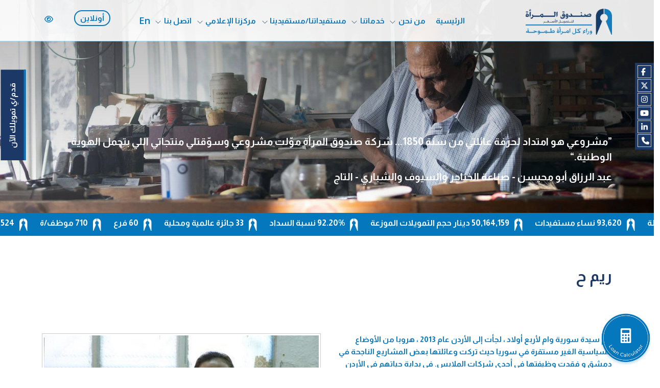

--- FILE ---
content_type: text/html; charset=UTF-8
request_url: https://www.microfund.org.jo/stories/%D8%B1%D9%8A%D9%85-%D8%AD/
body_size: 22876
content:
<!doctype html>
<html dir="rtl" lang="ar">

<head>
	<meta charset="UTF-8">
	<meta name="viewport" content="width=device-width, initial-scale=1.0">
	<link rel="pingback" href="" />
	<meta name='robots' content='index, follow, max-image-preview:large, max-snippet:-1, max-video-preview:-1' />
<link rel="alternate" href="https://www.microfund.org.jo/stories/%d8%b1%d9%8a%d9%85-%d8%ad/" hreflang="ar" />
<link rel="alternate" href="https://www.microfund.org.jo/en/stories/reem-h/" hreflang="en" />

	<!-- This site is optimized with the Yoast SEO plugin v26.3 - https://yoast.com/wordpress/plugins/seo/ -->
	<title>ريم ح - شركة صندوق المرأة للتمويل الأصغر</title>
	<link rel="canonical" href="https://www.microfund.org.jo/stories/ريم-ح/" />
	<meta property="og:locale" content="ar_AR" />
	<meta property="og:locale:alternate" content="en_US" />
	<meta property="og:type" content="article" />
	<meta property="og:title" content="ريم ح - شركة صندوق المرأة للتمويل الأصغر" />
	<meta property="og:description" content="ريم سيدة سورية وام لأربع أولاد ، لجأت إلى الأردن عام 2013 ، هروبا من الأوضاع السياسية الغير مستقرة في سوريا..." />
	<meta property="og:url" content="https://www.microfund.org.jo/stories/ريم-ح/" />
	<meta property="og:site_name" content="شركة صندوق المرأة للتمويل الأصغر" />
	<meta property="article:modified_time" content="2021-05-26T13:40:50+00:00" />
	<meta property="og:image" content="https://www.microfund.org.jo/wp-content/uploads/2021/04/ريم-حامد.jpg" />
	<meta property="og:image:width" content="507" />
	<meta property="og:image:height" content="307" />
	<meta property="og:image:type" content="image/jpeg" />
	<meta name="twitter:card" content="summary_large_image" />
	<script type="application/ld+json" class="yoast-schema-graph">{"@context":"https://schema.org","@graph":[{"@type":"WebPage","@id":"https://www.microfund.org.jo/stories/%d8%b1%d9%8a%d9%85-%d8%ad/","url":"https://www.microfund.org.jo/stories/%d8%b1%d9%8a%d9%85-%d8%ad/","name":"ريم ح - شركة صندوق المرأة للتمويل الأصغر","isPartOf":{"@id":"https://www.microfund.org.jo/#website"},"primaryImageOfPage":{"@id":"https://www.microfund.org.jo/stories/%d8%b1%d9%8a%d9%85-%d8%ad/#primaryimage"},"image":{"@id":"https://www.microfund.org.jo/stories/%d8%b1%d9%8a%d9%85-%d8%ad/#primaryimage"},"thumbnailUrl":"https://www.microfund.org.jo/wp-content/uploads/2021/04/ريم-حامد.jpg","datePublished":"2021-04-28T15:03:22+00:00","dateModified":"2021-05-26T13:40:50+00:00","breadcrumb":{"@id":"https://www.microfund.org.jo/stories/%d8%b1%d9%8a%d9%85-%d8%ad/#breadcrumb"},"inLanguage":"ar","potentialAction":[{"@type":"ReadAction","target":["https://www.microfund.org.jo/stories/%d8%b1%d9%8a%d9%85-%d8%ad/"]}]},{"@type":"ImageObject","inLanguage":"ar","@id":"https://www.microfund.org.jo/stories/%d8%b1%d9%8a%d9%85-%d8%ad/#primaryimage","url":"https://www.microfund.org.jo/wp-content/uploads/2021/04/ريم-حامد.jpg","contentUrl":"https://www.microfund.org.jo/wp-content/uploads/2021/04/ريم-حامد.jpg","width":507,"height":307},{"@type":"BreadcrumbList","@id":"https://www.microfund.org.jo/stories/%d8%b1%d9%8a%d9%85-%d8%ad/#breadcrumb","itemListElement":[{"@type":"ListItem","position":1,"name":"Home","item":"https://www.microfund.org.jo/"},{"@type":"ListItem","position":2,"name":"ريم ح"}]},{"@type":"WebSite","@id":"https://www.microfund.org.jo/#website","url":"https://www.microfund.org.jo/","name":"شركة صندوق المرأة للتمويل الأصغر","description":"","publisher":{"@id":"https://www.microfund.org.jo/#organization"},"potentialAction":[{"@type":"SearchAction","target":{"@type":"EntryPoint","urlTemplate":"https://www.microfund.org.jo/?s={search_term_string}"},"query-input":{"@type":"PropertyValueSpecification","valueRequired":true,"valueName":"search_term_string"}}],"inLanguage":"ar"},{"@type":"Organization","@id":"https://www.microfund.org.jo/#organization","name":"شركة صندوق المرأة للتمويل الأصغر","url":"https://www.microfund.org.jo/","logo":{"@type":"ImageObject","inLanguage":"ar","@id":"https://www.microfund.org.jo/#/schema/logo/image/","url":"https://www.microfund.org.jo/wp-content/uploads/2021/04/logo_b.png","contentUrl":"https://www.microfund.org.jo/wp-content/uploads/2021/04/logo_b.png","width":414,"height":125,"caption":"شركة صندوق المرأة للتمويل الأصغر"},"image":{"@id":"https://www.microfund.org.jo/#/schema/logo/image/"}}]}</script>
	<!-- / Yoast SEO plugin. -->


<link rel='dns-prefetch' href='//fonts.googleapis.com' />
<link rel="alternate" type="application/rss+xml" title="شركة صندوق المرأة للتمويل الأصغر &laquo; الخلاصة" href="https://www.microfund.org.jo/feed/" />
<link rel="alternate" type="application/rss+xml" title="شركة صندوق المرأة للتمويل الأصغر &laquo; خلاصة التعليقات" href="https://www.microfund.org.jo/comments/feed/" />
<link rel="alternate" title="oEmbed (JSON)" type="application/json+oembed" href="https://www.microfund.org.jo/wp-json/oembed/1.0/embed?url=https%3A%2F%2Fwww.microfund.org.jo%2Fstories%2F%25d8%25b1%25d9%258a%25d9%2585-%25d8%25ad%2F&#038;lang=ar" />
<link rel="alternate" title="oEmbed (XML)" type="text/xml+oembed" href="https://www.microfund.org.jo/wp-json/oembed/1.0/embed?url=https%3A%2F%2Fwww.microfund.org.jo%2Fstories%2F%25d8%25b1%25d9%258a%25d9%2585-%25d8%25ad%2F&#038;format=xml&#038;lang=ar" />
<style id='wp-img-auto-sizes-contain-inline-css' type='text/css'>
img:is([sizes=auto i],[sizes^="auto," i]){contain-intrinsic-size:3000px 1500px}
/*# sourceURL=wp-img-auto-sizes-contain-inline-css */
</style>
<link rel='stylesheet' id='datetimepicker-custom-css-css' href='https://www.microfund.org.jo/wp-content/themes/mfw-child/style/css/jquery.datetimepicker.min.css?ver=6.9' type='text/css' media='all' />
<link rel='stylesheet' id='fancybox-css-css' href='https://www.microfund.org.jo/wp-content/themes/mfw-child/style/css/jquery.fancybox.min.css?ver=6.9' type='text/css' media='all' />
<style id='wp-emoji-styles-inline-css' type='text/css'>

	img.wp-smiley, img.emoji {
		display: inline !important;
		border: none !important;
		box-shadow: none !important;
		height: 1em !important;
		width: 1em !important;
		margin: 0 0.07em !important;
		vertical-align: -0.1em !important;
		background: none !important;
		padding: 0 !important;
	}
/*# sourceURL=wp-emoji-styles-inline-css */
</style>
<style id='wp-block-library-inline-css' type='text/css'>
:root{--wp-block-synced-color:#7a00df;--wp-block-synced-color--rgb:122,0,223;--wp-bound-block-color:var(--wp-block-synced-color);--wp-editor-canvas-background:#ddd;--wp-admin-theme-color:#007cba;--wp-admin-theme-color--rgb:0,124,186;--wp-admin-theme-color-darker-10:#006ba1;--wp-admin-theme-color-darker-10--rgb:0,107,160.5;--wp-admin-theme-color-darker-20:#005a87;--wp-admin-theme-color-darker-20--rgb:0,90,135;--wp-admin-border-width-focus:2px}@media (min-resolution:192dpi){:root{--wp-admin-border-width-focus:1.5px}}.wp-element-button{cursor:pointer}:root .has-very-light-gray-background-color{background-color:#eee}:root .has-very-dark-gray-background-color{background-color:#313131}:root .has-very-light-gray-color{color:#eee}:root .has-very-dark-gray-color{color:#313131}:root .has-vivid-green-cyan-to-vivid-cyan-blue-gradient-background{background:linear-gradient(135deg,#00d084,#0693e3)}:root .has-purple-crush-gradient-background{background:linear-gradient(135deg,#34e2e4,#4721fb 50%,#ab1dfe)}:root .has-hazy-dawn-gradient-background{background:linear-gradient(135deg,#faaca8,#dad0ec)}:root .has-subdued-olive-gradient-background{background:linear-gradient(135deg,#fafae1,#67a671)}:root .has-atomic-cream-gradient-background{background:linear-gradient(135deg,#fdd79a,#004a59)}:root .has-nightshade-gradient-background{background:linear-gradient(135deg,#330968,#31cdcf)}:root .has-midnight-gradient-background{background:linear-gradient(135deg,#020381,#2874fc)}:root{--wp--preset--font-size--normal:16px;--wp--preset--font-size--huge:42px}.has-regular-font-size{font-size:1em}.has-larger-font-size{font-size:2.625em}.has-normal-font-size{font-size:var(--wp--preset--font-size--normal)}.has-huge-font-size{font-size:var(--wp--preset--font-size--huge)}.has-text-align-center{text-align:center}.has-text-align-left{text-align:left}.has-text-align-right{text-align:right}.has-fit-text{white-space:nowrap!important}#end-resizable-editor-section{display:none}.aligncenter{clear:both}.items-justified-left{justify-content:flex-start}.items-justified-center{justify-content:center}.items-justified-right{justify-content:flex-end}.items-justified-space-between{justify-content:space-between}.screen-reader-text{border:0;clip-path:inset(50%);height:1px;margin:-1px;overflow:hidden;padding:0;position:absolute;width:1px;word-wrap:normal!important}.screen-reader-text:focus{background-color:#ddd;clip-path:none;color:#444;display:block;font-size:1em;height:auto;left:5px;line-height:normal;padding:15px 23px 14px;text-decoration:none;top:5px;width:auto;z-index:100000}html :where(.has-border-color){border-style:solid}html :where([style*=border-top-color]){border-top-style:solid}html :where([style*=border-right-color]){border-right-style:solid}html :where([style*=border-bottom-color]){border-bottom-style:solid}html :where([style*=border-left-color]){border-left-style:solid}html :where([style*=border-width]){border-style:solid}html :where([style*=border-top-width]){border-top-style:solid}html :where([style*=border-right-width]){border-right-style:solid}html :where([style*=border-bottom-width]){border-bottom-style:solid}html :where([style*=border-left-width]){border-left-style:solid}html :where(img[class*=wp-image-]){height:auto;max-width:100%}:where(figure){margin:0 0 1em}html :where(.is-position-sticky){--wp-admin--admin-bar--position-offset:var(--wp-admin--admin-bar--height,0px)}@media screen and (max-width:600px){html :where(.is-position-sticky){--wp-admin--admin-bar--position-offset:0px}}

/*# sourceURL=wp-block-library-inline-css */
</style><style id='global-styles-inline-css' type='text/css'>
:root{--wp--preset--aspect-ratio--square: 1;--wp--preset--aspect-ratio--4-3: 4/3;--wp--preset--aspect-ratio--3-4: 3/4;--wp--preset--aspect-ratio--3-2: 3/2;--wp--preset--aspect-ratio--2-3: 2/3;--wp--preset--aspect-ratio--16-9: 16/9;--wp--preset--aspect-ratio--9-16: 9/16;--wp--preset--color--black: #000000;--wp--preset--color--cyan-bluish-gray: #abb8c3;--wp--preset--color--white: #ffffff;--wp--preset--color--pale-pink: #f78da7;--wp--preset--color--vivid-red: #cf2e2e;--wp--preset--color--luminous-vivid-orange: #ff6900;--wp--preset--color--luminous-vivid-amber: #fcb900;--wp--preset--color--light-green-cyan: #7bdcb5;--wp--preset--color--vivid-green-cyan: #00d084;--wp--preset--color--pale-cyan-blue: #8ed1fc;--wp--preset--color--vivid-cyan-blue: #0693e3;--wp--preset--color--vivid-purple: #9b51e0;--wp--preset--gradient--vivid-cyan-blue-to-vivid-purple: linear-gradient(135deg,rgb(6,147,227) 0%,rgb(155,81,224) 100%);--wp--preset--gradient--light-green-cyan-to-vivid-green-cyan: linear-gradient(135deg,rgb(122,220,180) 0%,rgb(0,208,130) 100%);--wp--preset--gradient--luminous-vivid-amber-to-luminous-vivid-orange: linear-gradient(135deg,rgb(252,185,0) 0%,rgb(255,105,0) 100%);--wp--preset--gradient--luminous-vivid-orange-to-vivid-red: linear-gradient(135deg,rgb(255,105,0) 0%,rgb(207,46,46) 100%);--wp--preset--gradient--very-light-gray-to-cyan-bluish-gray: linear-gradient(135deg,rgb(238,238,238) 0%,rgb(169,184,195) 100%);--wp--preset--gradient--cool-to-warm-spectrum: linear-gradient(135deg,rgb(74,234,220) 0%,rgb(151,120,209) 20%,rgb(207,42,186) 40%,rgb(238,44,130) 60%,rgb(251,105,98) 80%,rgb(254,248,76) 100%);--wp--preset--gradient--blush-light-purple: linear-gradient(135deg,rgb(255,206,236) 0%,rgb(152,150,240) 100%);--wp--preset--gradient--blush-bordeaux: linear-gradient(135deg,rgb(254,205,165) 0%,rgb(254,45,45) 50%,rgb(107,0,62) 100%);--wp--preset--gradient--luminous-dusk: linear-gradient(135deg,rgb(255,203,112) 0%,rgb(199,81,192) 50%,rgb(65,88,208) 100%);--wp--preset--gradient--pale-ocean: linear-gradient(135deg,rgb(255,245,203) 0%,rgb(182,227,212) 50%,rgb(51,167,181) 100%);--wp--preset--gradient--electric-grass: linear-gradient(135deg,rgb(202,248,128) 0%,rgb(113,206,126) 100%);--wp--preset--gradient--midnight: linear-gradient(135deg,rgb(2,3,129) 0%,rgb(40,116,252) 100%);--wp--preset--font-size--small: 13px;--wp--preset--font-size--medium: 20px;--wp--preset--font-size--large: 36px;--wp--preset--font-size--x-large: 42px;--wp--preset--spacing--20: 0.44rem;--wp--preset--spacing--30: 0.67rem;--wp--preset--spacing--40: 1rem;--wp--preset--spacing--50: 1.5rem;--wp--preset--spacing--60: 2.25rem;--wp--preset--spacing--70: 3.38rem;--wp--preset--spacing--80: 5.06rem;--wp--preset--shadow--natural: 6px 6px 9px rgba(0, 0, 0, 0.2);--wp--preset--shadow--deep: 12px 12px 50px rgba(0, 0, 0, 0.4);--wp--preset--shadow--sharp: 6px 6px 0px rgba(0, 0, 0, 0.2);--wp--preset--shadow--outlined: 6px 6px 0px -3px rgb(255, 255, 255), 6px 6px rgb(0, 0, 0);--wp--preset--shadow--crisp: 6px 6px 0px rgb(0, 0, 0);}:where(.is-layout-flex){gap: 0.5em;}:where(.is-layout-grid){gap: 0.5em;}body .is-layout-flex{display: flex;}.is-layout-flex{flex-wrap: wrap;align-items: center;}.is-layout-flex > :is(*, div){margin: 0;}body .is-layout-grid{display: grid;}.is-layout-grid > :is(*, div){margin: 0;}:where(.wp-block-columns.is-layout-flex){gap: 2em;}:where(.wp-block-columns.is-layout-grid){gap: 2em;}:where(.wp-block-post-template.is-layout-flex){gap: 1.25em;}:where(.wp-block-post-template.is-layout-grid){gap: 1.25em;}.has-black-color{color: var(--wp--preset--color--black) !important;}.has-cyan-bluish-gray-color{color: var(--wp--preset--color--cyan-bluish-gray) !important;}.has-white-color{color: var(--wp--preset--color--white) !important;}.has-pale-pink-color{color: var(--wp--preset--color--pale-pink) !important;}.has-vivid-red-color{color: var(--wp--preset--color--vivid-red) !important;}.has-luminous-vivid-orange-color{color: var(--wp--preset--color--luminous-vivid-orange) !important;}.has-luminous-vivid-amber-color{color: var(--wp--preset--color--luminous-vivid-amber) !important;}.has-light-green-cyan-color{color: var(--wp--preset--color--light-green-cyan) !important;}.has-vivid-green-cyan-color{color: var(--wp--preset--color--vivid-green-cyan) !important;}.has-pale-cyan-blue-color{color: var(--wp--preset--color--pale-cyan-blue) !important;}.has-vivid-cyan-blue-color{color: var(--wp--preset--color--vivid-cyan-blue) !important;}.has-vivid-purple-color{color: var(--wp--preset--color--vivid-purple) !important;}.has-black-background-color{background-color: var(--wp--preset--color--black) !important;}.has-cyan-bluish-gray-background-color{background-color: var(--wp--preset--color--cyan-bluish-gray) !important;}.has-white-background-color{background-color: var(--wp--preset--color--white) !important;}.has-pale-pink-background-color{background-color: var(--wp--preset--color--pale-pink) !important;}.has-vivid-red-background-color{background-color: var(--wp--preset--color--vivid-red) !important;}.has-luminous-vivid-orange-background-color{background-color: var(--wp--preset--color--luminous-vivid-orange) !important;}.has-luminous-vivid-amber-background-color{background-color: var(--wp--preset--color--luminous-vivid-amber) !important;}.has-light-green-cyan-background-color{background-color: var(--wp--preset--color--light-green-cyan) !important;}.has-vivid-green-cyan-background-color{background-color: var(--wp--preset--color--vivid-green-cyan) !important;}.has-pale-cyan-blue-background-color{background-color: var(--wp--preset--color--pale-cyan-blue) !important;}.has-vivid-cyan-blue-background-color{background-color: var(--wp--preset--color--vivid-cyan-blue) !important;}.has-vivid-purple-background-color{background-color: var(--wp--preset--color--vivid-purple) !important;}.has-black-border-color{border-color: var(--wp--preset--color--black) !important;}.has-cyan-bluish-gray-border-color{border-color: var(--wp--preset--color--cyan-bluish-gray) !important;}.has-white-border-color{border-color: var(--wp--preset--color--white) !important;}.has-pale-pink-border-color{border-color: var(--wp--preset--color--pale-pink) !important;}.has-vivid-red-border-color{border-color: var(--wp--preset--color--vivid-red) !important;}.has-luminous-vivid-orange-border-color{border-color: var(--wp--preset--color--luminous-vivid-orange) !important;}.has-luminous-vivid-amber-border-color{border-color: var(--wp--preset--color--luminous-vivid-amber) !important;}.has-light-green-cyan-border-color{border-color: var(--wp--preset--color--light-green-cyan) !important;}.has-vivid-green-cyan-border-color{border-color: var(--wp--preset--color--vivid-green-cyan) !important;}.has-pale-cyan-blue-border-color{border-color: var(--wp--preset--color--pale-cyan-blue) !important;}.has-vivid-cyan-blue-border-color{border-color: var(--wp--preset--color--vivid-cyan-blue) !important;}.has-vivid-purple-border-color{border-color: var(--wp--preset--color--vivid-purple) !important;}.has-vivid-cyan-blue-to-vivid-purple-gradient-background{background: var(--wp--preset--gradient--vivid-cyan-blue-to-vivid-purple) !important;}.has-light-green-cyan-to-vivid-green-cyan-gradient-background{background: var(--wp--preset--gradient--light-green-cyan-to-vivid-green-cyan) !important;}.has-luminous-vivid-amber-to-luminous-vivid-orange-gradient-background{background: var(--wp--preset--gradient--luminous-vivid-amber-to-luminous-vivid-orange) !important;}.has-luminous-vivid-orange-to-vivid-red-gradient-background{background: var(--wp--preset--gradient--luminous-vivid-orange-to-vivid-red) !important;}.has-very-light-gray-to-cyan-bluish-gray-gradient-background{background: var(--wp--preset--gradient--very-light-gray-to-cyan-bluish-gray) !important;}.has-cool-to-warm-spectrum-gradient-background{background: var(--wp--preset--gradient--cool-to-warm-spectrum) !important;}.has-blush-light-purple-gradient-background{background: var(--wp--preset--gradient--blush-light-purple) !important;}.has-blush-bordeaux-gradient-background{background: var(--wp--preset--gradient--blush-bordeaux) !important;}.has-luminous-dusk-gradient-background{background: var(--wp--preset--gradient--luminous-dusk) !important;}.has-pale-ocean-gradient-background{background: var(--wp--preset--gradient--pale-ocean) !important;}.has-electric-grass-gradient-background{background: var(--wp--preset--gradient--electric-grass) !important;}.has-midnight-gradient-background{background: var(--wp--preset--gradient--midnight) !important;}.has-small-font-size{font-size: var(--wp--preset--font-size--small) !important;}.has-medium-font-size{font-size: var(--wp--preset--font-size--medium) !important;}.has-large-font-size{font-size: var(--wp--preset--font-size--large) !important;}.has-x-large-font-size{font-size: var(--wp--preset--font-size--x-large) !important;}
/*# sourceURL=global-styles-inline-css */
</style>

<style id='classic-theme-styles-inline-css' type='text/css'>
/*! This file is auto-generated */
.wp-block-button__link{color:#fff;background-color:#32373c;border-radius:9999px;box-shadow:none;text-decoration:none;padding:calc(.667em + 2px) calc(1.333em + 2px);font-size:1.125em}.wp-block-file__button{background:#32373c;color:#fff;text-decoration:none}
/*# sourceURL=/wp-includes/css/classic-themes.min.css */
</style>
<link rel='stylesheet' id='agile-store-locator-init-css' href='https://www.microfund.org.jo/wp-content/plugins/agile-store-locator/public/css/init.css?ver=4.9.18' type='text/css' media='all' />
<link rel='stylesheet' id='contact-form-7-css' href='https://www.microfund.org.jo/wp-content/plugins/contact-form-7/includes/css/styles.css?ver=6.1.3' type='text/css' media='all' />
<link rel='stylesheet' id='contact-form-7-rtl-css' href='https://www.microfund.org.jo/wp-content/plugins/contact-form-7/includes/css/styles-rtl.css?ver=6.1.3' type='text/css' media='all' />
<link rel='stylesheet' id='mdp-readabler-css' href='https://www.microfund.org.jo/wp-content/plugins/readabler/css/readabler.min.css?ver=1.4.7' type='text/css' media='all' />
<style id='mdp-readabler-inline-css' type='text/css'>

		:root{
		
			--readabler-reading-mask: rgba(0, 0, 0, 0.7)
		
		}
		.mdp-readabler-tts {
		
			--readabler-tts-bg: transparent;
			--readabler-tts-color: transparent;
			
		}
        
        #mdp-readabler-popup-box{
        
            --readabler-overlay: rgba(2, 83, 238, 1);
            
            --readabler-bg: rgba(254, 254, 254, 1);
            --readabler-bg-dark: rgba(22, 25, 27, 1);
            --readabler-text: rgba(51, 51, 51, 1);
            --readabler-text-dark: rgba(222, 239, 253, 1);
            --readabler-color: rgba(33, 150, 243, 1);
            --readabler-color-dark: rgba(33, 150, 243, 1);
            --readabler-color-transparent: rgba(33,150,243,0.2);
            --readabler-color-transparent-dark: rgba(33,150,243,0.2);
            --readabler-border-radius: 0px;
            --readabler-animate: 600ms;          
            
        }
        
        .mdp-readabler-trigger-button-box{
        
            --readabler-btn-margin: 10px;
            --readabler-btn-padding: 20px;
            --readabler-btn-radius: 50px;
            --readabler-btn-color: rgba(255, 255, 255, 1);
            --readabler-btn-color-hover: rgba(33, 150, 243, 1);
            --readabler-btn-bg: rgba(33, 150, 243, 1);
            --readabler-btn-bg-hover: rgba(255, 255, 255, 1);
            --readabler-btn-size: 24px;
            --readabler-btn-delay: 0s;
        
        }
		
	        #mdp-readabler-keyboard-box {
	        
	        	--readabler-keyboard-light-bg: #ececec;
	        	--readabler-keyboard-light-key-bg: #ffffff;
	        	--readabler-keyboard-light-key: #111111;	        	
	        	--readabler-keyboard-dark-bg: #000000CC;
	        	--readabler-keyboard-dark-key-bg: rgba( 0, 0, 0, .5 );
	        	--readabler-keyboard-dark-key: #ffffff;
	        
	        }	        
	        
/*# sourceURL=mdp-readabler-inline-css */
</style>
<link rel='stylesheet' id='mdp-speaker-css' href='https://www.microfund.org.jo/wp-content/plugins/speaker/css/speaker.min.css?ver=4.1.3' type='text/css' media='all' />
<style id='mdp-speaker-inline-css' type='text/css'>

            .mdp-speaker-wrapper {
	            --mdp-speaker-player-padding: 0px 0px 0px 0px;
	            --mdp-speaker-player-margin: 0px 0px 20px 0px;
	            --mdp-speaker-player-radius: 0px 0px 0px 0px;
	            --mdp-speaker-player-color: rgba(2, 83, 238, .09);
	            --mdp-speaker-player-thumbnail-height: 250px;
	            --mdp-speaker-player-color-controls: rgba(2, 83, 238, 1);
	            --mdp-speaker-player-color-controls-hover: #ffffff;
	            --mdp-speaker-player-color-text: #446cb8;
	            --mdp-speaker-player-icon-size: 16px;
	            --mdp-speaker-player-font-size: 12px;
	            --mdp-speaker-player-wave-color: rgba(2, 83, 238, .5);
	            --mdp-speaker-player-progress-color: rgba(2, 83, 238, 1);
	            --mdp-speaker-row-gap: 20px;
	        }
        .mdp-speaker-wrapper{--mdp-speaker-bg: #0477bd;margin-bottom:20px}
.services-template-default .mdp-speaker-wrapper {margin-bottom: 0;}
/*# sourceURL=mdp-speaker-inline-css */
</style>
<link rel='stylesheet' id='mdp-speaker-player-mediaelement-css' href='https://www.microfund.org.jo/wp-content/plugins/speaker/css/speaker-player-mediaelement.min.css?ver=4.1.3' type='text/css' media='all' />
<link rel='stylesheet' id='ebor-body-font-css' href='//fonts.googleapis.com/css?family=Open+Sans%3A400%2C500%2C600&#038;ver=6.9' type='text/css' media='all' />
<link rel='stylesheet' id='ebor-heading-font-css' href='//fonts.googleapis.com/css?family=Raleway%3A100%2C400%2C300%2C500%2C600%2C700&#038;ver=6.9' type='text/css' media='all' />
<link rel='stylesheet' id='ebor-lato-font-css' href='//fonts.googleapis.com/css?family=Lato%3A300%2C400&#038;ver=6.9' type='text/css' media='all' />
<link rel='stylesheet' id='bootstrap-css' href='https://www.microfund.org.jo/wp-content/themes/mfw/style/css/bootstrap.css?ver=6.9' type='text/css' media='all' />
<link rel='stylesheet' id='ebor-plugins-css' href='https://www.microfund.org.jo/wp-content/themes/mfw/style/css/plugins.css?ver=6.9' type='text/css' media='all' />
<link rel='stylesheet' id='ebor-fonts-css' href='https://www.microfund.org.jo/wp-content/themes/mfw/style/css/fonts.css?ver=6.9' type='text/css' media='all' />
<link rel='stylesheet' id='ebor-theme-styles-css' href='https://www.microfund.org.jo/wp-content/uploads/wp-less/mfw/style/css/theme-ae4251a910.css' type='text/css' media='all' />
<link rel='stylesheet' id='ebor-style-css' href='https://www.microfund.org.jo/wp-content/themes/mfw-child/style.css?ver=6.9' type='text/css' media='all' />
<style id='ebor-style-inline-css' type='text/css'>

			.nav-bar {
				height: 80px;
				max-height: 80px;
				line-height: 78px;	
			}
			.nav-bar > .module.left > a {
				height: 80px;
			}
			@media all and ( min-width: 992px ){
				.nav-bar .module, .nav-bar .module-group {
					height: 80px;
				}
			}
			.widget-handle .cart .label {
				top: 13px;
			}
			.module.widget-handle.mobile-toggle {
				line-height: 78px;	
				max-height: 80px;
			}
			.module-group.right .module.left:first-child {
				padding-right: 32px;
			}
			.menu > li ul {
				width: 200px;
			}
			.mega-menu > li {
				width: 200px !important;
			}
		.breadcrumb.breadcrumb-2 { display: none; }
/*# sourceURL=ebor-style-inline-css */
</style>
<script type="text/javascript" src="https://www.microfund.org.jo/wp-includes/js/jquery/jquery.min.js?ver=3.7.1" id="jquery-core-js"></script>
<script type="text/javascript" src="https://www.microfund.org.jo/wp-includes/js/jquery/jquery-migrate.min.js?ver=3.4.1" id="jquery-migrate-js"></script>
<script type="text/javascript" src="https://www.microfund.org.jo/wp-content/themes/mfw-child/style/fonts/fontawesome/brands.min.js?ver=6.9" id="fontawesome-brand-js-js"></script>
<script type="text/javascript" src="https://www.microfund.org.jo/wp-content/themes/mfw-child/style/fonts/fontawesome/solid.min.js?ver=6.9" id="fontawesome-solid-js-js"></script>
<script type="text/javascript" src="https://www.microfund.org.jo/wp-content/themes/mfw-child/style/fonts/fontawesome/regular.min.js?ver=6.9" id="fontawesome-regular-js-js"></script>
<script type="text/javascript" src="https://www.microfund.org.jo/wp-content/themes/mfw-child/style/js/jquery.webticker.min.js?ver=6.9" id="marquee-js-js"></script>
<script type="text/javascript" src="https://www.microfund.org.jo/wp-content/themes/mfw-child/style/js/slick.min.js?ver=6.9" id="slick-js-js"></script>
<script type="text/javascript" src="https://www.microfund.org.jo/wp-content/themes/mfw-child/style/js/timeline.min.js?ver=6.9" id="timeline-js-js"></script>
<script type="text/javascript" src="https://www.microfund.org.jo/wp-content/themes/mfw-child/style/fonts/fontawesome/fontawesome.min.js?ver=6.9" id="fontawesome-custom-js-js"></script>
<script type="text/javascript" src="https://www.microfund.org.jo/wp-content/themes/mfw-child/style/js/cascade-slider.js?ver=6.9" id="cascade-slider-js-js"></script>
<script type="text/javascript" src="https://www.microfund.org.jo/wp-content/themes/mfw-child/style/js/jquery.fancybox.min.js?ver=6.9" id="fancybox-js-js"></script>
<script type="text/javascript" src="https://www.microfund.org.jo/wp-content/themes/mfw-child/style/js/jquery.datetimepicker.full.min.js?ver=6.9" id="datetimepicker-custom-js-js"></script>
<script type="text/javascript" id="related_stories_script-js-extra">
/* <![CDATA[ */
var myAjax = {"ajaxurl":"https://www.microfund.org.jo/wp-admin/admin-ajax.php"};
//# sourceURL=related_stories_script-js-extra
/* ]]> */
</script>
<script type="text/javascript" src="https://www.microfund.org.jo/wp-content/themes/mfw-child/style/js/related_stories_script.js?ver=6.9" id="related_stories_script-js"></script>
<script></script><link rel="EditURI" type="application/rsd+xml" title="RSD" href="https://www.microfund.org.jo/xmlrpc.php?rsd" />
<link rel="stylesheet" href="https://www.microfund.org.jo/wp-content/themes/mfw-child/rtl.css" type="text/css" media="screen" /><meta name="generator" content="WordPress 6.9" />
<link rel='shortlink' href='https://www.microfund.org.jo/?p=722' />
<meta name="generator" content="Powered by WPBakery Page Builder - drag and drop page builder for WordPress."/>
<meta name="generator" content="Powered by Slider Revolution 6.7.12 - responsive, Mobile-Friendly Slider Plugin for WordPress with comfortable drag and drop interface." />
<link rel="icon" href="https://www.microfund.org.jo/wp-content/uploads/2021/02/cropped-fav-1-32x32.png" sizes="32x32" />
<link rel="icon" href="https://www.microfund.org.jo/wp-content/uploads/2021/02/cropped-fav-1-192x192.png" sizes="192x192" />
<link rel="apple-touch-icon" href="https://www.microfund.org.jo/wp-content/uploads/2021/02/cropped-fav-1-180x180.png" />
<meta name="msapplication-TileImage" content="https://www.microfund.org.jo/wp-content/uploads/2021/02/cropped-fav-1-270x270.png" />
<script>function setREVStartSize(e){
			//window.requestAnimationFrame(function() {
				window.RSIW = window.RSIW===undefined ? window.innerWidth : window.RSIW;
				window.RSIH = window.RSIH===undefined ? window.innerHeight : window.RSIH;
				try {
					var pw = document.getElementById(e.c).parentNode.offsetWidth,
						newh;
					pw = pw===0 || isNaN(pw) || (e.l=="fullwidth" || e.layout=="fullwidth") ? window.RSIW : pw;
					e.tabw = e.tabw===undefined ? 0 : parseInt(e.tabw);
					e.thumbw = e.thumbw===undefined ? 0 : parseInt(e.thumbw);
					e.tabh = e.tabh===undefined ? 0 : parseInt(e.tabh);
					e.thumbh = e.thumbh===undefined ? 0 : parseInt(e.thumbh);
					e.tabhide = e.tabhide===undefined ? 0 : parseInt(e.tabhide);
					e.thumbhide = e.thumbhide===undefined ? 0 : parseInt(e.thumbhide);
					e.mh = e.mh===undefined || e.mh=="" || e.mh==="auto" ? 0 : parseInt(e.mh,0);
					if(e.layout==="fullscreen" || e.l==="fullscreen")
						newh = Math.max(e.mh,window.RSIH);
					else{
						e.gw = Array.isArray(e.gw) ? e.gw : [e.gw];
						for (var i in e.rl) if (e.gw[i]===undefined || e.gw[i]===0) e.gw[i] = e.gw[i-1];
						e.gh = e.el===undefined || e.el==="" || (Array.isArray(e.el) && e.el.length==0)? e.gh : e.el;
						e.gh = Array.isArray(e.gh) ? e.gh : [e.gh];
						for (var i in e.rl) if (e.gh[i]===undefined || e.gh[i]===0) e.gh[i] = e.gh[i-1];
											
						var nl = new Array(e.rl.length),
							ix = 0,
							sl;
						e.tabw = e.tabhide>=pw ? 0 : e.tabw;
						e.thumbw = e.thumbhide>=pw ? 0 : e.thumbw;
						e.tabh = e.tabhide>=pw ? 0 : e.tabh;
						e.thumbh = e.thumbhide>=pw ? 0 : e.thumbh;
						for (var i in e.rl) nl[i] = e.rl[i]<window.RSIW ? 0 : e.rl[i];
						sl = nl[0];
						for (var i in nl) if (sl>nl[i] && nl[i]>0) { sl = nl[i]; ix=i;}
						var m = pw>(e.gw[ix]+e.tabw+e.thumbw) ? 1 : (pw-(e.tabw+e.thumbw)) / (e.gw[ix]);
						newh =  (e.gh[ix] * m) + (e.tabh + e.thumbh);
					}
					var el = document.getElementById(e.c);
					if (el!==null && el) el.style.height = newh+"px";
					el = document.getElementById(e.c+"_wrapper");
					if (el!==null && el) {
						el.style.height = newh+"px";
						el.style.display = "block";
					}
				} catch(e){
					console.log("Failure at Presize of Slider:" + e)
				}
			//});
		  };</script>
<noscript><style> .wpb_animate_when_almost_visible { opacity: 1; }</style></noscript>	
	<!-- Global site tag (gtag.js) - Google Analytics -->
	<script async src="https://www.googletagmanager.com/gtag/js?id=G-77XDVVSLKD"></script>
	<script>
		window.dataLayer = window.dataLayer || [];
		function gtag(){dataLayer.push(arguments);}
		gtag('js', new Date());

		gtag('config', 'G-77XDVVSLKD');
	</script>
	
	
   

    <!-- Google Tag Manager -->
    <script>(function(w,d,s,l,i){w[l]=w[l]||[];w[l].push({'gtm.start':
    new Date().getTime(),event:'gtm.js'});var f=d.getElementsByTagName(s)[0],
    j=d.createElement(s),dl=l!='dataLayer'?'&l='+l:'';j.async=true;j.src=
    'https://www.googletagmanager.com/gtm.js?id='+i+dl;f.parentNode.insertBefore(j,f);
    })(window,document,'script','dataLayer','GTM-NV9NJ6PR');</script>
    <!-- End Google Tag Manager -->


<link rel='stylesheet' id='rs-plugin-settings-css' href='//www.microfund.org.jo/wp-content/plugins/revslider/sr6/assets/css/rs6.css?ver=6.7.12' type='text/css' media='all' />
<style id='rs-plugin-settings-inline-css' type='text/css'>
#rs-demo-id {}
/*# sourceURL=rs-plugin-settings-inline-css */
</style>
</head>

<body class="rtl wp-singular stories-template-default single single-stories postid-722 wp-theme-mfw wp-child-theme-mfw-child custom-forms normal-layout parallax-3d btn-regular wpb-js-composer js-comp-ver-7.4 vc_responsive">

<!-- Google Tag Manager (noscript) -->
<noscript><iframe src=https://www.googletagmanager.com/ns.html?id=GTM-NV9NJ6PR
height="0" width="0" style="display:none;visibility:hidden"></iframe></noscript>
<!-- End Google Tag Manager (noscript) -->




<div class="loan_calc_icon"><a href="https://www.microfund.org.jo/حساب-القروض/"><img src="https://www.microfund.org.jo/wp-content/themes/mfw-child/style/img/loan_calc_icon.png"></a></div>


<div class="nav-container">
  <nav class="transparent absolute" >
    <div class="nav-bar">
      <div class="module left">
		  		  <a href="https://www.microfund.org.jo/"> <img class="logo logo-light" alt="شركة صندوق المرأة للتمويل الأصغر" src="https://www.microfund.org.jo/wp-content/uploads/2021/04/logo_w.png" /> <img class="logo logo-dark" alt="شركة صندوق المرأة للتمويل الأصغر" src="https://www.microfund.org.jo/wp-content/uploads/2021/04/logo_b.png" /> </a>
		  		</div>
      <div class="module widget-handle mobile-toggle right d-block d-sm-none d-xs-none"> <i class="ti-menu"></i> </div>
      <div class="module-group right">
        <div class="module left">
          <ul id="menu-main-menu-ar" class="menu"><li id="menu-item-161" class="menu-item menu-item-type-post_type menu-item-object-page menu-item-home menu-item-161"><a href="https://www.microfund.org.jo/">الرئيسية</a></li>
<li id="menu-item-171" class="menu-item menu-item-type-custom menu-item-object-custom menu-item-has-children menu-item-171 has-dropdown"><a href="#">من نحن</a>
<ul role="menu" class=" subnav">
	<li id="menu-item-454" class="menu-item menu-item-type-post_type menu-item-object-page menu-item-454"><a href="https://www.microfund.org.jo/%d9%86%d8%a8%d8%b0%d8%a9-%d8%b9%d9%86%d8%a7/">نبذة عنا</a></li>
	<li id="menu-item-529" class="menu-item menu-item-type-post_type menu-item-object-page menu-item-529"><a href="https://www.microfund.org.jo/%d8%aa%d8%a7%d8%b1%d9%8a%d8%ae%d9%86%d8%a7/">تاريخنا</a></li>
	<li id="menu-item-455" class="menu-item menu-item-type-post_type menu-item-object-page menu-item-455"><a href="https://www.microfund.org.jo/%d9%85%d8%ac%d9%84%d8%b3-%d8%a7%d9%84%d8%a5%d8%af%d8%a7%d8%b1%d8%a9/">مجلس الإدارة</a></li>
	<li id="menu-item-481" class="menu-item menu-item-type-post_type menu-item-object-page menu-item-481"><a href="https://www.microfund.org.jo/%d8%b4%d8%b1%d9%83%d8%a7%d8%a4%d9%86%d8%a7/">شركاؤنا</a></li>
	<li id="menu-item-528" class="menu-item menu-item-type-post_type menu-item-object-page menu-item-528"><a href="https://www.microfund.org.jo/%d8%a7%d9%84%d8%ac%d9%88%d8%a7%d8%a6%d8%b2-%d9%88%d8%a7%d9%84%d8%aa%d9%82%d8%af%d9%8a%d8%b1%d8%a7%d8%aa/">الجوائز والتقديرات</a></li>
	<li id="menu-item-2320" class="menu-item menu-item-type-post_type menu-item-object-page menu-item-2320"><a href="https://www.microfund.org.jo/%d8%a7%d9%84%d8%aa%d9%82%d8%a7%d8%b1%d9%8a%d8%b1-%d8%a7%d9%84%d8%b3%d9%86%d9%88%d9%8a%d8%a9/">التقارير السنوية</a></li>
	<li id="menu-item-2411" class="menu-item menu-item-type-custom menu-item-object-custom menu-item-2411"><a target="_blank" href="https://www.microfund.org.jo/wp-content/uploads/2022/09/سياسة-الجودة.pdf">سياسة الجودة</a></li>
	<li id="menu-item-3292" class="menu-item menu-item-type-custom menu-item-object-custom menu-item-3292"><a href="https://www.microfund.org.jo/wp-content/uploads/2023/10/2023_10_4_%D8%AF%D9%84%D9%8A%D9%84-%D8%A7%D9%84%D8%AD%D8%A7%D9%83%D9%85%D9%8A%D8%A9-%D8%A7%D9%84%D9%85%D8%A4%D8%B3%D8%B3%D9%8A%D8%A9.pdf">دليل الحاكمية المؤسسية 2023</a></li>
</ul>
</li>
<li id="menu-item-162" class="menu-item menu-item-type-custom menu-item-object-custom menu-item-has-children menu-item-162 has-dropdown"><a href="#">خدماتنا</a>
<ul role="menu" class=" subnav">
	<li id="menu-item-2639" class="menu-item menu-item-type-post_type menu-item-object-page menu-item-2639"><a href="https://www.microfund.org.jo/%d8%ae%d8%af%d9%85%d8%a7%d8%aa-%d9%85%d8%a7%d9%84%d9%8a%d8%a9/">الخدمات المالية<br><span class="menu_small_text">موّلي نفسك</span></a></li>
	<li id="menu-item-2638" class="menu-item menu-item-type-post_type menu-item-object-page menu-item-2638"><a href="https://www.microfund.org.jo/%d8%a7%d9%84%d8%ae%d8%af%d9%85%d8%a7%d8%aa-%d8%ba%d9%8a%d8%b1-%d8%a7%d9%84%d9%85%d8%a7%d9%84%d9%8a%d8%a9/">الخدمات غير المالية<br><span class="menu_small_text">احمي وطوّري نفسك</span></a></li>
	<li id="menu-item-465" class="menu-item menu-item-type-post_type menu-item-object-services menu-item-465"><a href="https://www.microfund.org.jo/services/%d8%a7%d9%84%d8%ae%d8%af%d9%85%d8%a7%d8%aa-%d8%a7%d9%84%d8%a5%d9%84%d9%83%d8%aa%d8%b1%d9%88%d9%86%d9%8a%d8%a9/">صندوق المرأة أونلاين</a></li>
	<li id="menu-item-3779" class="hidden menu-item menu-item-type-post_type menu-item-object-page menu-item-3779"><a href="https://www.microfund.org.jo/?page_id=3766">برنامج نقاطك هديتك</a></li>
</ul>
</li>
<li id="menu-item-163" class="menu-item menu-item-type-custom menu-item-object-custom menu-item-has-children menu-item-163 has-dropdown"><a href="#">مستفيداتنا/مستفيدينا</a>
<ul role="menu" class=" subnav">
	<li id="menu-item-578" class="menu-item menu-item-type-post_type menu-item-object-page menu-item-578"><a href="https://www.microfund.org.jo/%d8%aa%d8%a3%d8%ab%d9%8a%d8%b1%d9%86%d8%a7-%d9%88%d9%82%d8%b5%d8%b5-%d8%a7%d9%84%d9%86%d8%ac%d8%a7%d8%ad/">تأثيرنا وقصص النجاح</a></li>
	<li id="menu-item-511" class="menu-item menu-item-type-post_type menu-item-object-page menu-item-511"><a href="https://www.microfund.org.jo/%d8%ad%d9%85%d8%a7%d9%8a%d8%a9-%d8%a7%d9%84%d9%85%d8%b3%d8%aa%d9%81%d9%8a%d8%af%d8%a7%d8%aa/">حماية المستفيدات</a></li>
	<li id="menu-item-4888" class="menu-item menu-item-type-post_type menu-item-object-page menu-item-4888"><a href="https://www.microfund.org.jo/%d8%b3%d9%8a%d8%a7%d8%b3%d8%a9-%d8%a7%d9%84%d8%ae%d8%b5%d9%88%d8%b5%d9%8a%d8%a9/">سياسة الخصوصية</a></li>
</ul>
</li>
<li id="menu-item-165" class="menu-item menu-item-type-custom menu-item-object-custom menu-item-has-children menu-item-165 has-dropdown"><a href="#">مركزنا الإعلامي</a>
<ul role="menu" class=" subnav">
	<li id="menu-item-1418" class="menu-item menu-item-type-post_type menu-item-object-page menu-item-1418"><a href="https://www.microfund.org.jo/%d8%ba%d8%b1%d9%81%d8%a9-%d8%a7%d9%84%d8%a3%d8%ae%d8%a8%d8%a7%d8%b1/">غرفة الأخبار</a></li>
	<li id="menu-item-1534" class="menu-item menu-item-type-post_type menu-item-object-page menu-item-1534"><a href="https://www.microfund.org.jo/%d9%85%d8%b9%d8%b1%d8%b6-%d8%a7%d9%84%d8%b5%d9%88%d8%b1/">معرض الصور</a></li>
	<li id="menu-item-1485" class="menu-item menu-item-type-post_type menu-item-object-page menu-item-1485"><a href="https://www.microfund.org.jo/%d8%a7%d9%84%d9%81%d9%8a%d8%af%d9%8a%d9%88/">الفيديو</a></li>
</ul>
</li>
<li id="menu-item-166" class="menu-item menu-item-type-custom menu-item-object-custom menu-item-has-children menu-item-166 has-dropdown"><a href="#">اتصل بنا</a>
<ul role="menu" class=" subnav">
	<li id="menu-item-629" class="menu-item menu-item-type-post_type menu-item-object-page menu-item-629"><a href="https://www.microfund.org.jo/%d9%85%d8%b9%d9%84%d9%88%d9%85%d8%a7%d8%aa-%d8%a7%d9%84%d8%aa%d9%88%d8%a7%d8%b5%d9%84/">معلومات التواصل</a></li>
	<li id="menu-item-651" class="menu-item menu-item-type-post_type menu-item-object-page menu-item-651"><a href="https://www.microfund.org.jo/%d8%a7%d9%84%d8%b4%d9%83%d8%a7%d9%88%d9%8a/">الشكاوي</a></li>
	<li id="menu-item-1581" class="menu-item menu-item-type-post_type menu-item-object-page menu-item-1581"><a href="https://www.microfund.org.jo/%d8%a7%d8%b3%d8%aa%d9%81%d8%b3%d8%a7%d8%b1%d8%a7%d8%aa/">استفسارات</a></li>
	<li id="menu-item-1682" class="menu-item menu-item-type-post_type menu-item-object-page menu-item-1682"><a href="https://www.microfund.org.jo/%d9%88%d8%b8%d8%a7%d8%a6%d9%81%d9%86%d8%a7/">وظائف</a></li>
	<li id="menu-item-568" class="menu-item menu-item-type-post_type menu-item-object-page menu-item-568"><a href="https://www.microfund.org.jo/%d9%81%d8%b1%d9%88%d8%b9%d9%86%d8%a7/">فروعنا</a></li>
</ul>
</li>
<li id="menu-item-170-en" class="lang-item lang-item-5 lang-item-en lang-item-first menu-item menu-item-type-custom menu-item-object-custom menu-item-170-en"><a href="https://www.microfund.org.jo/en/stories/reem-h/" hreflang="en-US" lang="en-US">En</a></li>
</ul>        </div>
                <div class="module left e-mfw">
			<a href="https://www.microfund.org.jo/services/الخدمات-الإلكترونية/">أونلاين</a> </div>
        <div class="module left disabilities-icons"><a href="javascript:void(0)" class="readabler-trigger"><i class="far fa-eye"></i></a><!--<a href="#"><i class="fas fa-deaf"></i></a>--></div>
        <div class="social-list-container">
<ul class="list-inline social-list">
	<li><a href="https://www.facebook.com/MicroFundForWomen/" target="_blank" aria-label="fab fa-facebook-f"><i class="fab fa-facebook-f"></i></a></li><li><a href="https://twitter.com/Microfundforwom" target="_blank" aria-label="fa-brands fa-x-twitter"><i class="fa-brands fa-x-twitter"></i></a></li><li><a href="https://www.instagram.com/microfundforwomen/" target="_blank" aria-label="fab fa-instagram"><i class="fab fa-instagram"></i></a></li><li><a href="https://www.youtube.com/channel/UC_LEH37LkM3OrwjAfPJO5fA" target="_blank" aria-label="fab fa-youtube"><i class="fab fa-youtube"></i></a></li><li><a href="https://www.linkedin.com/company/11498642" target="_blank" aria-label="fab fa-linkedin-in"><i class="fab fa-linkedin-in"></i></a></li><li><a href="tel:0096265666100" target="_blank" aria-label="fas fa-phone"><i class="fas fa-phone"></i></a></li></ul>
</div>        
          <div class="request_now"><a href="https://www.microfund.org.jo/قدم-ي-تمويلك-الآن/" target="_blank">قدم/ي تمويلك الآن</a></div>  
		  
		  
		  		  <div class="loan_calc_icon_mobile"><a href="https://www.microfund.org.jo/حساب-القروض/"><p>حاسبة القروض</p></a></div>
		  		  
      </div>
    </div>
  </nav>
</div>

<div class="main-container"><div class="ebor-page-wrapper">
  <div class="container-fluid p-0">
  <div class="row">
    <div class="col-xs-12">
      <div class="header-bg main-header" style="background-image:url(https://www.microfund.org.jo/wp-content/uploads/2022/09/1-5.jpg);">
    <div class="container h-100">
      <div class="row h-100">
        <div class="col-xs-12 h-100">
          <div class="header-bg-text">
            <h3>مشروعي هو امتداد لحرفة عائلتي من سنة 1850... شركة صندوق المرأة موّلت مشروعي وسوّقتلي منتجاتي اللي بتحمل الهوية الوطنية.</h3>
            <p>عبد الرزاق أبو محيسن - صناعة الخناجر والسيوف والشباري - التاج</p>
          </div>
        </div>
      </div>
    </div>
    </div>    </div>
  </div>
</div>
<div class="marquee-container"><div class="marquee"><ul class="marquee-content-items-ar"><li>100,900 مستفيد/ة فعالة</li><li>93,620 نساء مستفيدات</li><li>50,164,159 دينار حجم التمويلات الموزعة</li><li>92.20% نسبة السداد</li><li>33 جائزة عالمية ومحلية</li><li>60 فرع</li><li>710 موظف/ة</li><li>524 موظفة</li><li>82 منحة جامعية</li><li>3,424 مستفيد/ة من البازارات</li><li>8,726 مستفيد/ة من الأيام الطبية المجانية</li><li>2,271 مستفيد/ة من فعاليات الأطفال</li><li>56 مستفيدة من سوق بلدنا</li><li>207,488 مستفيد/ة من تطبيق الطبّي</li><li>270,930 مستفيد/ة من التأمين الميكروي "عافيتنا"</li><li>33,456 متدرب/ة</li></ul></div></div><div class="container">
	<div class="row mt-47 mb-47">
		<div class="col-sm-12">
			<div class="post-content"><h1>ريم ح</h1></div>
		</div>
	</div>
	<div class="row">
				<div class="col-lg-6 col-md-6 col-sm-12 col-sm-12">
			<div class="post-content">
				<p>ريم سيدة سورية وام لأربع أولاد ، لجأت إلى الأردن عام 2013 ، هروبا من الأوضاع السياسية الغير مستقرة في سوريا حيث تركت وعائلتها بعض المشاريع الناجحة في دمشق و فقدت وظيفتها في أحدى شركات الملابس. في بداية حياتهم في الأردن عمل زوجها كطاه في أحد المطاعم ، إلا أنه أصيب بجلطة قلبية أقعدته المنزل وحرمته من العمل وخصوصا أن ساعات العمل كانت طويلة ومتعبة.</p>
<p>وهنا وجدت ريم نفسها مسؤولة عن إعالة عائلة بأكملها مكونة من ستة أشخاص وبدأت بالعمل في إحدى محلات الألبسة و تطوعت في إحد المؤسسات لمساعة اللاجئين مما أهلها لأخذ دورة تدريبية مجانية في الخياطة.</p>
<p>إنتقلت ريم للعيش في منطقة أخرى وأقامت علاقات قوية مع جيرانها و أهل المنطقة وبدأت بتقديم خدمات الخياطة من منزلها مجانا لكسب سمعة جيدة وقاعدة زبائن و ادركت انه هناك حاجة كبيرة لتصليح  فساتين الأعراس والملابس المستعملة .</p>
<p>إستفادت من تمويل شركة صندوق المرأة للتمويل الأصغر في شراء ماكينة خياطة  مستعملة  ومستلزمات الخياطة ، واستأجرت محل صغير و حولته إلى مشغل متواضع و تعمل هي وإبنها فيه من العاشرة صباحا حتى العاشرة مساءأ وتستقبل زبائنها بإبتسامة وترضى بالسعر الذي يعرضه الزبائن قائلة:<strong> &#8220;برضى بالقليل عشان ييجي</strong> <strong>الكتير&#8221;.</strong></p>
<p>لدى ريم الكثير من الأحلام التي تتمنى تحقيقها، منها في مجال مشروعها واخرى شخصية، فهي تحلم أن توسع مشروعها وتشتري ماكينات جديدة و مختصة وكذلك أن تضيف خدمة (الدراي كلين) ضمن مشغلها، كما تسعى ان توفر مبلغ من المال ليعود إبنها إلى مقاعد الدراسة ليدرس العلوم السياسة ويحقق حلمه بالعمل في الأمم المتحدة يوما من الأيام.</p>
<div class="clearfix"></div>			</div>
		</div>
		
		<div class="col-lg-6 col-md-6 col-sm-12 col-sm-12">
						<div class="news-image"><img width="507" height="307" src="https://www.microfund.org.jo/wp-content/uploads/2021/04/ريم-حامد.jpg" class="attachment-full size-full wp-post-image" alt="" decoding="async" fetchpriority="high" srcset="https://www.microfund.org.jo/wp-content/uploads/2021/04/ريم-حامد.jpg 507w, https://www.microfund.org.jo/wp-content/uploads/2021/04/ريم-حامد-300x182.jpg 300w" sizes="(max-width: 507px) 100vw, 507px" /> </div>
		</div>
				
	</div>
</div></div>
<footer class="footer-1 bg-dark">

    <div class="container-fluid sidebar-container">
    
        <div class="row">
        	<div class="col-md-7 col-sm-12"><div id="nav_menu-2" class="widget widget_nav_menu"><h6 class="title">من نحن</h6><hr /><div class="menu-about-us-footer-container"><ul id="menu-about-us-footer" class="menu"><li id="menu-item-636" class="menu-item menu-item-type-post_type menu-item-object-page menu-item-636"><a href="https://www.microfund.org.jo/%d9%86%d8%a8%d8%b0%d8%a9-%d8%b9%d9%86%d8%a7/">نبذة عنا</a></li>
<li id="menu-item-634" class="menu-item menu-item-type-post_type menu-item-object-page menu-item-634"><a href="https://www.microfund.org.jo/%d8%aa%d8%a7%d8%b1%d9%8a%d8%ae%d9%86%d8%a7/">تاريخنا</a></li>
<li id="menu-item-637" class="menu-item menu-item-type-post_type menu-item-object-page menu-item-637"><a href="https://www.microfund.org.jo/%d9%85%d8%ac%d9%84%d8%b3-%d8%a7%d9%84%d8%a5%d8%af%d8%a7%d8%b1%d8%a9/">مجلس الإدارة</a></li>
<li id="menu-item-635" class="menu-item menu-item-type-post_type menu-item-object-page menu-item-635"><a href="https://www.microfund.org.jo/%d8%b4%d8%b1%d9%83%d8%a7%d8%a4%d9%86%d8%a7/">شركاؤنا</a></li>
<li id="menu-item-633" class="menu-item menu-item-type-post_type menu-item-object-page menu-item-633"><a href="https://www.microfund.org.jo/%d8%a7%d9%84%d8%ac%d9%88%d8%a7%d8%a6%d8%b2-%d9%88%d8%a7%d9%84%d8%aa%d9%82%d8%af%d9%8a%d8%b1%d8%a7%d8%aa/">الجوائز والتقديرات</a></li>
</ul></div></div><div id="nav_menu-4" class="widget widget_nav_menu"><h6 class="title">خدماتنا</h6><hr /><div class="menu-services-container"><ul id="menu-services" class="menu"><li id="menu-item-2641" class="menu-item menu-item-type-post_type menu-item-object-page menu-item-2641"><a href="https://www.microfund.org.jo/%d8%ae%d8%af%d9%85%d8%a7%d8%aa-%d9%85%d8%a7%d9%84%d9%8a%d8%a9/">الخدمات المالية</a></li>
<li id="menu-item-2640" class="menu-item menu-item-type-post_type menu-item-object-page menu-item-2640"><a href="https://www.microfund.org.jo/%d8%a7%d9%84%d8%ae%d8%af%d9%85%d8%a7%d8%aa-%d8%ba%d9%8a%d8%b1-%d8%a7%d9%84%d9%85%d8%a7%d9%84%d9%8a%d8%a9/">الخدمات غير المالية</a></li>
<li id="menu-item-643" class="menu-item menu-item-type-post_type menu-item-object-services menu-item-643"><a href="https://www.microfund.org.jo/services/%d8%a7%d9%84%d8%ae%d8%af%d9%85%d8%a7%d8%aa-%d8%a7%d9%84%d8%a5%d9%84%d9%83%d8%aa%d8%b1%d9%88%d9%86%d9%8a%d8%a9/">صندوق المرأة أونلاين</a></li>
</ul></div></div><div id="nav_menu-5" class="widget widget_nav_menu"><h6 class="title">مستفيداتنا/مستفيدينا</h6><hr /><div class="menu-clients-container"><ul id="menu-clients" class="menu"><li id="menu-item-1402" class="menu-item menu-item-type-post_type menu-item-object-page menu-item-1402"><a href="https://www.microfund.org.jo/%d8%aa%d8%a3%d8%ab%d9%8a%d8%b1%d9%86%d8%a7-%d9%88%d9%82%d8%b5%d8%b5-%d8%a7%d9%84%d9%86%d8%ac%d8%a7%d8%ad/">تأثيرنا وقصص النجاح</a></li>
<li id="menu-item-1403" class="menu-item menu-item-type-post_type menu-item-object-page menu-item-1403"><a href="https://www.microfund.org.jo/%d8%ad%d9%85%d8%a7%d9%8a%d8%a9-%d8%a7%d9%84%d9%85%d8%b3%d8%aa%d9%81%d9%8a%d8%af%d8%a7%d8%aa/">حماية المستفيدات</a></li>
</ul></div></div><div id="nav_menu-6" class="widget widget_nav_menu"><h6 class="title">مركزنا الإعلامي</h6><hr /><div class="menu-media-center-container"><ul id="menu-media-center" class="menu"><li id="menu-item-1417" class="menu-item menu-item-type-post_type menu-item-object-page menu-item-1417"><a href="https://www.microfund.org.jo/%d8%ba%d8%b1%d9%81%d8%a9-%d8%a7%d9%84%d8%a3%d8%ae%d8%a8%d8%a7%d8%b1/">غرفة الأخبار</a></li>
<li id="menu-item-1532" class="menu-item menu-item-type-post_type menu-item-object-page menu-item-1532"><a href="https://www.microfund.org.jo/%d9%85%d8%b9%d8%b1%d8%b6-%d8%a7%d9%84%d8%b5%d9%88%d8%b1/">معرض الصور</a></li>
<li id="menu-item-1486" class="menu-item menu-item-type-post_type menu-item-object-page menu-item-1486"><a href="https://www.microfund.org.jo/%d8%a7%d9%84%d9%81%d9%8a%d8%af%d9%8a%d9%88/">الفيديو</a></li>
</ul></div></div><div id="nav_menu-3" class="widget widget_nav_menu"><h6 class="title">إتصل بنا</h6><hr /><div class="menu-contact-us-footer-container"><ul id="menu-contact-us-footer" class="menu"><li id="menu-item-639" class="menu-item menu-item-type-post_type menu-item-object-page menu-item-639"><a href="https://www.microfund.org.jo/%d9%85%d8%b9%d9%84%d9%88%d9%85%d8%a7%d8%aa-%d8%a7%d9%84%d8%aa%d9%88%d8%a7%d8%b5%d9%84/">معلومات التواصل</a></li>
<li id="menu-item-650" class="menu-item menu-item-type-post_type menu-item-object-page menu-item-650"><a href="https://www.microfund.org.jo/%d8%a7%d9%84%d8%b4%d9%83%d8%a7%d9%88%d9%8a/">الشكاوي</a></li>
<li id="menu-item-1404" class="menu-item menu-item-type-post_type menu-item-object-page menu-item-1404"><a href="https://www.microfund.org.jo/%d8%a7%d8%b3%d8%aa%d9%81%d8%b3%d8%a7%d8%b1%d8%a7%d8%aa/">استفسارات</a></li>
<li id="menu-item-1683" class="menu-item menu-item-type-post_type menu-item-object-page menu-item-1683"><a href="https://www.microfund.org.jo/%d9%88%d8%b8%d8%a7%d8%a6%d9%81%d9%86%d8%a7/">وظائف</a></li>
<li id="menu-item-640" class="menu-item menu-item-type-post_type menu-item-object-page menu-item-640"><a href="https://www.microfund.org.jo/%d9%81%d8%b1%d9%88%d8%b9%d9%86%d8%a7/">فروعنا</a></li>
</ul></div></div></div><div class="col-md-2 col-sm-6"><div id="custom_html-3" class="widget_text widget widget_custom_html"><div class="textwidget custom-html-widget"><h4>	حمل التطبيق الآن</h4>

<p><a href="https://apps.apple.com/jo/app/microfund-for-women/id1503227970" target="_blank"><img src="https://www.microfund.org.jo/wp-content/uploads/2021/04/app_store_icon.jpg" class="app-img"></a></p>
<p><a href="https://play.google.com/store/apps/details?id=jo.dwt.mfwbeneficiaries&hl=en_US" target="_blank"><img src="https://www.microfund.org.jo/wp-content/uploads/2021/04/google_play_icon.jpg" class="app-img"></a>
</p></div></div></div><div class="col-md-3 col-sm-6"><div id="custom_html-4" class="widget_text widget widget_custom_html"><div class="textwidget custom-html-widget"><h4>
	اتصل بنا
</h4>
<p>	الفرع الرئيسي (مركز الخدمات المساندة )</p>
<p>	وادي صقرة - شارع عرار - بناية رقم 238 / ب</p>

<p><span class="number">00962 6 566 6100</span> هاتف</p>
<p><span class="number">00962 6 566 4000</span> فاكس</p>
<p><span class="number"><a href="mailto:info@microfund.org.jo">info@microfund.org.jo</a></span> البريد الالكتروني</p>
</div></div></div><div class="clear"></div>        </div></div>
<div class="container-fluid">
        <div class="row">
        
            <div class="col-xs-12 footer-bottom">
                <p class="sub">
                	جميع الحقوق محفوظة © شركة صندوق المرأة للتمويل الاصغر <span class="number">2017 - 2025</span>                </p>
            </div>
            
            <div class="col-sm-6 text-right">
                
            </div>
            
        </div>
        
    </div>

    
</footer>	

</div><!--/body-wrapper-->


		<script>
			window.RS_MODULES = window.RS_MODULES || {};
			window.RS_MODULES.modules = window.RS_MODULES.modules || {};
			window.RS_MODULES.waiting = window.RS_MODULES.waiting || [];
			window.RS_MODULES.defered = true;
			window.RS_MODULES.moduleWaiting = window.RS_MODULES.moduleWaiting || {};
			window.RS_MODULES.type = 'compiled';
		</script>
		<script type="speculationrules">
{"prefetch":[{"source":"document","where":{"and":[{"href_matches":"/*"},{"not":{"href_matches":["/wp-*.php","/wp-admin/*","/wp-content/uploads/*","/wp-content/*","/wp-content/plugins/*","/wp-content/themes/mfw-child/*","/wp-content/themes/mfw/*","/*\\?(.+)"]}},{"not":{"selector_matches":"a[rel~=\"nofollow\"]"}},{"not":{"selector_matches":".no-prefetch, .no-prefetch a"}}]},"eagerness":"conservative"}]}
</script>
	    <!-- Start Readabler WordPress Plugin -->
        <div id="mdp-readabler-popup-box" class="mdp-readabler-modal-animation-fade mdp-readabler-modal-fixed  mdp-readabler-modal-shadow " aria-hidden="true" data-nosnippet>

            <div id="mdp-readabler-popup" role="dialog" aria-modal="true" data-start="right" aria-labelledby="mdp-readabler-popup-box">
                <header id="mdp-readabler-popup-header">
                    <h3>التحكم بقراءة الموقع</h3>
                    <button id="mdp-readabler-popup-close" aria-label="Close Accessibility Panel"></button>
                </header>
                <section id="mdp-readabler-popup-main">
                    
                    
                    
                    <div class="mdp-readabler-subheader">                <h4>تجربة القراءة</h4>
	        </div><div id="mdp-readabler-readable-experience-box">        <div id="mdp-readabler-action-content-scaling" class="mdp-readabler-action-box mdp-readabler-spinner-box">
            <div class="mdp-readabler-action-box-content">
                <span class="mdp-readabler-title">تمدد المحتوى</span>
            </div>
            <div class="mdp-readabler-input-spinner-box" data-step="5">
                <div class="mdp-readabler-control">
                    <button class="mdp-readabler-plus"
                            role="button"
                            tabindex="0"
                            aria-label="زيادة حجم المحتوى" ></button>
                    <div class="mdp-readabler-value" data-value="0">تلقائي</div>
                    <button class="mdp-readabler-minus"
                            role="button"
                            tabindex="0"
                            aria-label="تقليل حجم المحتوى" ></button>
                </div>
            </div>
        </div>
                <div id="mdp-readabler-action-text-magnifier"
             class="mdp-readabler-action-box mdp-readabler-toggle-box"
             tabindex="0">
            <div class="mdp-readabler-action-box-content">
                <span class="mdp-readabler-icon"></span>
                <span class="mdp-readabler-title">مكبر الخط</span>
            </div>
        </div>
	            <div id="mdp-readabler-action-readable-font"
             class="mdp-readabler-action-box mdp-readabler-toggle-box"
             tabindex="0">
            <div class="mdp-readabler-action-box-content">
                <span class="mdp-readabler-icon"></span>
                <span class="mdp-readabler-title">خط مقروء</span>
            </div>
        </div>
	            <div id="mdp-readabler-action-dyslexia-font"
             class="mdp-readabler-action-box mdp-readabler-toggle-box"
             tabindex="0">
            <div class="mdp-readabler-action-box-content">
                <span class="mdp-readabler-icon"></span>
                <span class="mdp-readabler-title">ملاءمة عسر القراءة</span>
            </div>
        </div>
	            <div id="mdp-readabler-action-highlight-titles"
             class="mdp-readabler-action-box mdp-readabler-toggle-box"
             tabindex="0">
            <div class="mdp-readabler-action-box-content">
                <span class="mdp-readabler-icon"></span>
                <span class="mdp-readabler-title">توضيح العناوين</span>
            </div>
        </div>
	            <div id="mdp-readabler-action-highlight-links"
             class="mdp-readabler-action-box mdp-readabler-toggle-box"
             tabindex="0">
            <div class="mdp-readabler-action-box-content">
                <span class="mdp-readabler-icon"></span>
                <span class="mdp-readabler-title">توضيح الروابط</span>
            </div>
        </div>
	            <div id="mdp-readabler-action-font-sizing" class="mdp-readabler-action-box mdp-readabler-spinner-box">
            <div class="mdp-readabler-action-box-content">
                <span class="mdp-readabler-title">حجم الخط</span>
            </div>
            <div class="mdp-readabler-input-spinner-box" data-step="5">
                <div class="mdp-readabler-control">
                    <button class="mdp-readabler-plus"
                            role="button"
                            tabindex="0"
                            aria-label="زيادة حجم الخط" ></button>
                    <div class="mdp-readabler-value" data-value="0">تلقائي</div>
                    <button class="mdp-readabler-minus"
                            role="button"
                            tabindex="0"
                            aria-label="تقليل حجم الخط" ></button>
                </div>
            </div>
        </div>
                <div id="mdp-readabler-action-line-height" class="mdp-readabler-action-box mdp-readabler-spinner-box">
            <div class="mdp-readabler-action-box-content">
                <span class="mdp-readabler-title">إرتفاع السطر</span>
            </div>
            <div class="mdp-readabler-input-spinner-box" data-step="5">
                <div class="mdp-readabler-control">
                    <button class="mdp-readabler-plus"
                            role="button"
                            tabindex="0"
                            aria-label="زيادة إرتفاع السطر" ></button>
                    <div class="mdp-readabler-value" data-value="0">تلقائي</div>
                    <button class="mdp-readabler-minus"
                            role="button"
                            tabindex="0"
                            aria-label="تقليل إرتفاع السطر" ></button>
                </div>
            </div>
        </div>
                <div id="mdp-readabler-action-letter-spacing" class="mdp-readabler-action-box mdp-readabler-spinner-box">
            <div class="mdp-readabler-action-box-content">
                <span class="mdp-readabler-title">المسافة بين الأحرف</span>
            </div>
            <div class="mdp-readabler-input-spinner-box" data-step="5">
                <div class="mdp-readabler-control">
                    <button class="mdp-readabler-plus"
                            role="button"
                            tabindex="0"
                            aria-label="زيادة المسافة بين الأحرف" ></button>
                    <div class="mdp-readabler-value" data-value="0">تلقائي</div>
                    <button class="mdp-readabler-minus"
                            role="button"
                            tabindex="0"
                            aria-label="تقليل المسافة بين الأحرف" ></button>
                </div>
            </div>
        </div>
                <div id="mdp-readabler-action-align-left"
             class="mdp-readabler-action-box mdp-readabler-toggle-box"
             tabindex="0">
            <div class="mdp-readabler-action-box-content">
                <span class="mdp-readabler-icon"></span>
                <span class="mdp-readabler-title">محاذاة لليسار</span>
            </div>
        </div>
	            <div id="mdp-readabler-action-align-center"
             class="mdp-readabler-action-box mdp-readabler-toggle-box"
             tabindex="0">
            <div class="mdp-readabler-action-box-content">
                <span class="mdp-readabler-icon"></span>
                <span class="mdp-readabler-title">محاذاة للوسط</span>
            </div>
        </div>
	            <div id="mdp-readabler-action-align-right"
             class="mdp-readabler-action-box mdp-readabler-toggle-box"
             tabindex="0">
            <div class="mdp-readabler-action-box-content">
                <span class="mdp-readabler-icon"></span>
                <span class="mdp-readabler-title">محاذاة لليمين</span>
            </div>
        </div>
	    </div>
                    <div class="mdp-readabler-subheader">                <h4>تجربة بصرية ممتعة</h4>
		    </div><div id="mdp-readabler-visually-pleasing-experience-box">        <div id="mdp-readabler-action-dark-contrast"
             class="mdp-readabler-action-box mdp-readabler-toggle-box"
             tabindex="0">
            <div class="mdp-readabler-action-box-content">
                <span class="mdp-readabler-icon"></span>
                <span class="mdp-readabler-title">إضاءة معتمة</span>
            </div>
        </div>
	            <div id="mdp-readabler-action-light-contrast"
             class="mdp-readabler-action-box mdp-readabler-toggle-box"
             tabindex="0">
            <div class="mdp-readabler-action-box-content">
                <span class="mdp-readabler-icon"></span>
                <span class="mdp-readabler-title">إضاءة واضحة للخط</span>
            </div>
        </div>
	            <div id="mdp-readabler-action-monochrome"
             class="mdp-readabler-action-box mdp-readabler-toggle-box"
             tabindex="0">
            <div class="mdp-readabler-action-box-content">
                <span class="mdp-readabler-icon"></span>
                <span class="mdp-readabler-title">ألوان أحادية</span>
            </div>
        </div>
	            <div id="mdp-readabler-action-high-contrast"
             class="mdp-readabler-action-box mdp-readabler-toggle-box"
             tabindex="0">
            <div class="mdp-readabler-action-box-content">
                <span class="mdp-readabler-icon"></span>
                <span class="mdp-readabler-title">وضوح عالي للألوان</span>
            </div>
        </div>
	            <div id="mdp-readabler-action-high-saturation"
             class="mdp-readabler-action-box mdp-readabler-toggle-box"
             tabindex="0">
            <div class="mdp-readabler-action-box-content">
                <span class="mdp-readabler-icon"></span>
                <span class="mdp-readabler-title">صفاء عالي للألوان</span>
            </div>
        </div>
	            <div id="mdp-readabler-action-low-saturation"
             class="mdp-readabler-action-box mdp-readabler-toggle-box"
             tabindex="0">
            <div class="mdp-readabler-action-box-content">
                <span class="mdp-readabler-icon"></span>
                <span class="mdp-readabler-title">صفاء قليل للألوان</span>
            </div>
        </div>
	    </div>
                    <div class="mdp-readabler-subheader"></div><div id="mdp-readabler-easy-orientation-box">        <div id="mdp-readabler-action-virtual-keyboard"
             class="mdp-readabler-action-box mdp-readabler-toggle-box"
             tabindex="0">
            <div class="mdp-readabler-action-box-content">
                <span class="mdp-readabler-icon"></span>
                <span class="mdp-readabler-title">لوحة مفاتيح إفتراضية</span>
            </div>
        </div>
	            <div id="mdp-readabler-action-reading-mask"
             class="mdp-readabler-action-box mdp-readabler-toggle-box"
             tabindex="0">
            <div class="mdp-readabler-action-box-content">
                <span class="mdp-readabler-icon"></span>
                <span class="mdp-readabler-title">تضليل القراءة</span>
            </div>
        </div>
	            <div id="mdp-readabler-action-big-black-cursor"
             class="mdp-readabler-action-box mdp-readabler-toggle-box"
             tabindex="0">
            <div class="mdp-readabler-action-box-content">
                <span class="mdp-readabler-icon"></span>
                <span class="mdp-readabler-title">موشر كبير غامق</span>
            </div>
        </div>
	            <div id="mdp-readabler-action-big-white-cursor"
             class="mdp-readabler-action-box mdp-readabler-toggle-box"
             tabindex="0">
            <div class="mdp-readabler-action-box-content">
                <span class="mdp-readabler-icon"></span>
                <span class="mdp-readabler-title">مؤشر كبير أبيض</span>
            </div>
        </div>
	    </div>
                </section>
                <footer id="mdp-readabler-popup-footer">
                                        <button id="mdp-readabler-reset-btn" aria-label="إعادة ضبط الإعدادات">
                        <span>إعادة ضبط الإعدادات</span>
                    </button>
                    	                                                    </footer>
                            </div>

            
        </div>
                    <div id="mdp-readabler-keyboard-box">
                <div class="simple-keyboard"></div>
            </div>
        	    <!-- End Readabler WordPress Plugin -->
	    <script type="text/javascript" src="https://www.microfund.org.jo/wp-content/themes/mfw-child/style/js/scripts.js?assssaa&amp;ver=2" id="script-custom-js-js"></script>
<script type="text/javascript" src="https://www.microfund.org.jo/wp-includes/js/dist/hooks.min.js?ver=dd5603f07f9220ed27f1" id="wp-hooks-js"></script>
<script type="text/javascript" src="https://www.microfund.org.jo/wp-includes/js/dist/i18n.min.js?ver=c26c3dc7bed366793375" id="wp-i18n-js"></script>
<script type="text/javascript" id="wp-i18n-js-after">
/* <![CDATA[ */
wp.i18n.setLocaleData( { 'text direction\u0004ltr': [ 'rtl' ] } );
//# sourceURL=wp-i18n-js-after
/* ]]> */
</script>
<script type="text/javascript" src="https://www.microfund.org.jo/wp-content/plugins/contact-form-7/includes/swv/js/index.js?ver=6.1.3" id="swv-js"></script>
<script type="text/javascript" id="contact-form-7-js-before">
/* <![CDATA[ */
var wpcf7 = {
    "api": {
        "root": "https:\/\/www.microfund.org.jo\/wp-json\/",
        "namespace": "contact-form-7\/v1"
    },
    "cached": 1
};
//# sourceURL=contact-form-7-js-before
/* ]]> */
</script>
<script type="text/javascript" src="https://www.microfund.org.jo/wp-content/plugins/contact-form-7/includes/js/index.js?ver=6.1.3" id="contact-form-7-js"></script>
<script type="text/javascript" src="//www.microfund.org.jo/wp-content/plugins/revslider/sr6/assets/js/rbtools.min.js?ver=6.7.12" defer async id="tp-tools-js"></script>
<script type="text/javascript" src="//www.microfund.org.jo/wp-content/plugins/revslider/sr6/assets/js/rs6.min.js?ver=6.7.12" defer async id="revmin-js"></script>
<script type="text/javascript" id="pll_cookie_script-js-after">
/* <![CDATA[ */
(function() {
				var expirationDate = new Date();
				expirationDate.setTime( expirationDate.getTime() + 31536000 * 1000 );
				document.cookie = "pll_language=ar; expires=" + expirationDate.toUTCString() + "; path=/; secure; SameSite=Lax";
			}());

//# sourceURL=pll_cookie_script-js-after
/* ]]> */
</script>
<script type="text/javascript" src="https://www.microfund.org.jo/wp-content/plugins/readabler/js/micromodal.min.js?ver=1.4.7" id="micromodal-js"></script>
<noscript> For full functionality of this site it is necessary to enable JavaScript.</noscript><script type="text/javascript" src="https://www.microfund.org.jo/wp-content/plugins/readabler/js/hotkeys.min.js?ver=1.4.7" id="hotkeys-js"></script>
<noscript> For full functionality of this site it is necessary to enable JavaScript.</noscript><script type="text/javascript" src="https://www.microfund.org.jo/wp-content/plugins/readabler/js/simple-keyboard.min.js?ver=1.4.7" id="simple-keyboard-js"></script>
<noscript> For full functionality of this site it is necessary to enable JavaScript.</noscript><script type="text/javascript" src="https://www.microfund.org.jo/wp-content/plugins/readabler/js/simple-keyboard-layouts/index.min.js?ver=1.4.7" id="simple-keyboard-layout-js"></script>
<noscript> For full functionality of this site it is necessary to enable JavaScript.</noscript><script type="text/javascript" id="mdp-readabler-js-extra">
/* <![CDATA[ */
var mdpReadablerOptions = {"ajaxurl":"https://www.microfund.org.jo/wp-admin/admin-ajax.php","nonce":"2c960dffcf","pluginURL":"https://www.microfund.org.jo/wp-content/plugins/readabler/","onlineDictionary":"","language":"auto","profileEpilepsy":"","profileVisuallyImpaired":"","profileCognitiveDisability":"","profileAdhdFriendly":"","profileBlindUsers":"","contentScaling":"1","readableFont":"1","dyslexiaFont":"1","highlightTitles":"1","highlightLinks":"1","textMagnifier":"1","fontSizing":"1","lineHeight":"1","letterSpacing":"1","alignCenter":"1","alignLeft":"1","alignRight":"1","darkContrast":"1","lightContrast":"1","monochrome":"1","highSaturation":"1","highContrast":"1","lowSaturation":"1","textColors":"","titleColors":"","backgroundColors":"","muteSounds":"","hideImages":"","virtualKeyboard":"1","readingGuide":"","usefulLinks":"","stopAnimations":"","readingMask":"1","highlightHover":"","highlightFocus":"","bigBlackCursor":"1","bigWhiteCursor":"1","textToSpeech":"","keyboardNavigation":"","startConfig":"","startContentScaling":"0","startFontSizing":"0","startLineHeight":"0","startLetterSpacing":"0","ignoreSavedConfig":"off","showOpenButton":"","buttonPosition":"bottom-right","buttonCaption":"","buttonIcon":"_readabler/readabler.svg","buttonIconPosition":"before","buttonSize":"24","buttonMargin":"10","buttonPadding":"20","buttonBorderRadius":"50","buttonColor":"rgba(255, 255, 255, 1)","buttonColorHover":"rgba(33, 150, 243, 1)","buttonBgcolor":"rgba(33, 150, 243, 1)","buttonBgcolorHover":"rgba(255, 255, 255, 1)","buttonEntranceTimeout":"0","buttonEntranceAnimation":"fade","buttonHoverAnimation":"none","popupOverlayColor":"rgba(2, 83, 238, 1)","popupBackgroundColor":"rgba(254, 254, 254, 1)","popupKeyColor":"rgba(33, 150, 243, 1)","popupBorderRadius":"0","popupAnimation":"fade","popupScroll":"","closeAnywhere":"","popupDraggable":"1","hotKeyOpenInterface":"Alt+9","LEARN_MORE_IN_WIKIPEDIA":"Learn more in Wikipedia","DEFAULT":"Default","HOME":"Home","HIDE_ACCESSIBILITY_INTERFACE":"Hide Accessibility Interface? \n\nPlease note: If you choose to hide the accessibility interface, you won't be able to see it anymore, unless you clear clear cookies for this site. Are you sure that you wish to hide the interface?","highlightTitlesStyle":"solid","highlightTitlesColor":"#639af9","highlightTitlesWidth":"2","highlightTitlesOffset":"2","highlightLinksStyle":"solid","highlightLinksColor":"#639af9","highlightLinksWidth":"2","highlightLinksOffset":"2","textMagnifierBgColor":"#333333","textMagnifierColor":"#ffffff","textMagnifierFontSize":"36","readingMaskHeight":"100","readingMaskColor":"rgba(0, 0, 0, 0.7)","virtualKeyboardLayout":"english"};
//# sourceURL=mdp-readabler-js-extra
/* ]]> */
</script>
<script type="text/javascript" src="https://www.microfund.org.jo/wp-content/plugins/readabler/js/readabler.min.js?ver=1.4.7" id="mdp-readabler-js"></script>
<noscript> For full functionality of this site it is necessary to enable JavaScript.</noscript><script type="text/javascript" id="mediaelement-core-js-before">
/* <![CDATA[ */
var mejsL10n = {"language":"ar","strings":{"mejs.download-file":"\u062a\u062d\u0645\u064a\u0644 \u0627\u0644\u0645\u0644\u0641","mejs.install-flash":"\u0623\u0646\u062a \u062a\u0633\u062a\u062e\u062f\u0645 \u0645\u062a\u0635\u0641\u062d \u0644\u0627 \u064a\u062d\u062a\u0648\u064a \u0639\u0644\u0649 \u0645\u0634\u063a\u0644 \u0641\u0644\u0627\u0634 \u0645\u0641\u0639\u0651\u0644 \u0623\u0648 \u0645\u0646\u0635\u0651\u0628 \u0645\u0633\u0628\u0642\u0627\u064b. \u0627\u0644\u0631\u062c\u0627\u0621 \u0642\u0645 \u0628\u062a\u0641\u0639\u064a\u0644 \u0625\u0636\u0627\u0641\u0629 \u0645\u0634\u063a\u0644 \u0627\u0644\u0641\u0644\u0627\u0634 (Flash player plugin) \u0639\u0644\u0649 \u0645\u062a\u0635\u0641\u062d\u0643 \u0623\u0648 \u0642\u0645 \u0628\u062a\u0646\u0632\u064a\u0644 \u0622\u062e\u0631 \u0625\u0635\u062f\u0627\u0631 \u0645\u0646 https://get.adobe.com/flashplayer/","mejs.fullscreen":"\u0634\u0627\u0634\u0629 \u0643\u0627\u0645\u0644\u0629","mejs.play":"\u062a\u0634\u063a\u064a\u0644","mejs.pause":"\u0625\u064a\u0642\u0627\u0641 \u0645\u0624\u0642\u062a","mejs.time-slider":"\u0634\u0631\u064a\u0637 \u062a\u0645\u0631\u064a\u0631 \u0627\u0644\u0648\u0642\u062a","mejs.time-help-text":"\u0627\u0633\u062a\u062e\u062f\u0645 \u0645\u0641\u0627\u062a\u064a\u062d \u0627\u0644\u0623\u0633\u0647\u0645 \u064a\u0633\u0627\u0631/\u064a\u0645\u064a\u0646 \u0644\u0644\u062a\u0642\u062f\u0645 \u062b\u0627\u0646\u064a\u0629 \u0648\u0627\u062d\u062f\u0629\u060c \u0623\u0633\u0647\u0645 \u0623\u0639\u0644\u0649/\u0623\u0633\u0641\u0644 \u0644\u0644\u062a\u0642\u062f\u0645 \u0639\u0634\u0631 \u062b\u0648\u0627\u0646\u064a.","mejs.live-broadcast":"\u0628\u062b \u0645\u0628\u0627\u0634\u0631","mejs.volume-help-text":"\u0627\u0633\u062a\u062e\u062f\u0645 \u0645\u0641\u0627\u062a\u064a\u062d \u0627\u0644\u0623\u0633\u0647\u0645 \u0623\u0639\u0644\u0649/\u0623\u0633\u0641\u0644 \u0644\u0632\u064a\u0627\u062f\u0629 \u0623\u0648 \u062e\u0641\u0636 \u0645\u0633\u062a\u0648\u0649 \u0627\u0644\u0635\u0648\u062a.","mejs.unmute":"\u0625\u0644\u063a\u0627\u0621 \u0643\u062a\u0645 \u0627\u0644\u0635\u0648\u062a","mejs.mute":"\u0635\u0627\u0645\u062a","mejs.volume-slider":"\u0634\u0631\u064a\u0637 \u062a\u0645\u0631\u064a\u0631 \u0645\u0633\u062a\u0648\u0649 \u0627\u0644\u0635\u0648\u062a","mejs.video-player":"\u0645\u0634\u063a\u0644 \u0627\u0644\u0641\u064a\u062f\u064a\u0648","mejs.audio-player":"\u0645\u0634\u063a\u0644 \u0627\u0644\u0635\u0648\u062a","mejs.captions-subtitles":"\u0643\u0644\u0645\u0627\u062a \u062a\u0648\u0636\u064a\u062d\u064a\u0629/\u062a\u0631\u062c\u0645\u0627\u062a","mejs.captions-chapters":"\u0641\u0635\u0648\u0644","mejs.none":"\u0628\u062f\u0648\u0646","mejs.afrikaans":"\u0627\u0644\u0625\u0641\u0631\u064a\u0642\u0627\u0646\u064a\u0629","mejs.albanian":"\u0627\u0644\u0623\u0644\u0628\u0627\u0646\u064a\u0629","mejs.arabic":"\u0627\u0644\u0639\u0631\u0628\u064a\u0629","mejs.belarusian":"\u0628\u064a\u0644\u0627\u0631\u0648\u0633\u064a\u0629","mejs.bulgarian":"\u0628\u0644\u063a\u0627\u0631\u064a\u0629","mejs.catalan":"\u0643\u0627\u062a\u0627\u0644\u0648\u0646\u064a\u0629","mejs.chinese":"\u0635\u064a\u0646\u064a\u0629","mejs.chinese-simplified":"\u0635\u064a\u0646\u064a\u0629 (\u0627\u0644\u0645\u0628\u0633\u0637\u0629)","mejs.chinese-traditional":"\u0635\u064a\u0646\u064a\u0629 (\u0627\u0644\u062a\u0642\u0644\u064a\u062f\u064a\u0629)","mejs.croatian":"\u0627\u0644\u0643\u0631\u0648\u0627\u062a\u064a\u0629","mejs.czech":"\u062a\u0634\u064a\u0643\u064a\u0629","mejs.danish":"\u062f\u0646\u0645\u0627\u0631\u0643\u064a\u0629","mejs.dutch":"\u0647\u0648\u0644\u0646\u062f\u064a\u0629","mejs.english":"\u0625\u0646\u062c\u0644\u064a\u0632\u064a\u0629","mejs.estonian":"\u0627\u0644\u0625\u0633\u062a\u0648\u0646\u064a\u0629","mejs.filipino":"\u0627\u0644\u0641\u0644\u0628\u064a\u0646\u064a\u0629","mejs.finnish":"\u0627\u0644\u0641\u0646\u0644\u0646\u062f\u064a\u0629","mejs.french":"\u0627\u0644\u0641\u0631\u0646\u0633\u064a\u0629","mejs.galician":"\u0627\u0644\u062c\u0627\u0644\u064a\u0643\u064a\u0629","mejs.german":"\u0627\u0644\u0623\u0644\u0645\u0627\u0646\u064a\u0629","mejs.greek":"\u0627\u0644\u064a\u0648\u0646\u0627\u0646\u064a\u0629","mejs.haitian-creole":"\u0627\u0644\u0643\u0631\u064a\u0648\u0644\u064a\u0629 \u0627\u0644\u0647\u0627\u064a\u062a\u064a\u0629","mejs.hebrew":"\u0627\u0644\u0639\u0628\u0631\u064a\u0629","mejs.hindi":"\u0627\u0644\u0647\u0646\u062f\u064a\u0629","mejs.hungarian":"\u0627\u0644\u0647\u0646\u063a\u0627\u0631\u064a\u0629","mejs.icelandic":"\u0623\u064a\u0633\u0644\u0646\u062f\u064a\u0629","mejs.indonesian":"\u0623\u0646\u062f\u0648\u0646\u064a\u0633\u064a\u0629","mejs.irish":"\u0625\u064a\u0631\u0644\u0646\u062f\u064a\u0629","mejs.italian":"\u0625\u064a\u0637\u0627\u0644\u064a\u0629","mejs.japanese":"\u064a\u0627\u0628\u0627\u0646\u064a\u0629","mejs.korean":"\u0627\u0644\u0643\u0648\u0631\u064a\u0629","mejs.latvian":"\u0627\u0644\u0644\u0627\u062a\u0641\u064a\u0629","mejs.lithuanian":"\u0627\u0644\u0644\u064a\u062a\u0648\u0627\u0646\u064a\u0629","mejs.macedonian":"\u0645\u0643\u062f\u0648\u0646\u064a\u0629","mejs.malay":"\u0627\u0644\u0645\u0627\u0644\u064a\u0629","mejs.maltese":"\u0627\u0644\u0645\u0627\u0644\u0637\u064a\u0629","mejs.norwegian":"\u0646\u0631\u0648\u064a\u062c\u064a","mejs.persian":"\u0627\u0644\u0641\u0627\u0631\u0633\u064a\u0629","mejs.polish":"\u0628\u0648\u0644\u0646\u062f\u064a\u0629","mejs.portuguese":"\u0628\u0631\u062a\u063a\u0627\u0644\u064a","mejs.romanian":"\u0631\u0648\u0645\u0627\u0646\u064a","mejs.russian":"\u0631\u0648\u0633\u064a","mejs.serbian":"\u0635\u0631\u0628\u064a","mejs.slovak":"\u0633\u0644\u0648\u0641\u0627\u0643\u064a\u0629","mejs.slovenian":"\u0633\u0644\u0648\u0641\u064a\u0646\u064a\u0629","mejs.spanish":"\u0627\u0633\u0628\u0627\u0646\u064a\u0629","mejs.swahili":"\u0633\u0648\u0627\u062d\u0644\u064a\u0629","mejs.swedish":"\u0633\u0648\u064a\u062f\u064a","mejs.tagalog":"\u062a\u063a\u0627\u0644\u0648\u063a\u064a\u0629","mejs.thai":"\u062a\u0627\u064a\u0644\u0627\u0646\u062f\u064a","mejs.turkish":"\u062a\u0631\u0643\u064a","mejs.ukrainian":"\u0627\u0648\u0643\u0631\u0627\u0646\u064a","mejs.vietnamese":"\u0641\u064a\u062a\u0627\u0646\u0627\u0645\u064a\u0629","mejs.welsh":"\u0648\u064a\u0644\u0632\u064a\u0629","mejs.yiddish":"\u064a\u062f\u064a\u0634\u064a\u0629"}};
//# sourceURL=mediaelement-core-js-before
/* ]]> */
</script>
<script type="text/javascript" src="https://www.microfund.org.jo/wp-includes/js/mediaelement/mediaelement-and-player.min.js?ver=4.2.17" id="mediaelement-core-js"></script>
<script type="text/javascript" src="https://www.microfund.org.jo/wp-includes/js/mediaelement/mediaelement-migrate.min.js?ver=6.9" id="mediaelement-migrate-js"></script>
<script type="text/javascript" id="mediaelement-js-extra">
/* <![CDATA[ */
var _wpmejsSettings = {"pluginPath":"/wp-includes/js/mediaelement/","classPrefix":"mejs-","stretching":"responsive","audioShortcodeLibrary":"mediaelement","videoShortcodeLibrary":"mediaelement"};
//# sourceURL=mediaelement-js-extra
/* ]]> */
</script>
<script type="text/javascript" src="https://www.microfund.org.jo/wp-includes/js/mediaelement/wp-mediaelement.min.js?ver=6.9" id="wp-mediaelement-js"></script>
<script type="text/javascript" id="mdp-speaker-js-extra">
/* <![CDATA[ */
var mdpSpeaker = {"share":{"type":"none","shareTitle":"\u0627\u0633\u062a\u0645\u0639 \u0625\u0644\u0649 \u0627\u0644\u0646\u0633\u062e\u0629 \u0627\u0644\u0635\u0648\u062a\u064a\u0629 \u0644\u0644\u0645\u0646\u0634\u0648\u0631 %s","iconsUrl":"https://www.microfund.org.jo/wp-content/plugins/speaker/images/mdc-icons/"},"settings":{"loop":"false","autoplay":"false","speed":"false","iOSUnmute":"false"},"translations":{"play":"\u064a\u0644\u0639\u0628","pause":"\u064a\u0648\u0642\u0641","repeatOn":"\u0643\u0631\u0631: \u062a\u0634\u063a\u064a\u0644","repeatOff":"\u0643\u0631\u0631: \u0645\u0639\u0637\u0644","muteOn":"\u0643\u062a\u0645 \u0627\u0644\u0635\u0648\u062a: \u062a\u0634\u063a\u064a\u0644","muteOff":"\u0643\u062a\u0645 \u0627\u0644\u0635\u0648\u062a: \u0625\u064a\u0642\u0627\u0641","volume":"\u0645\u0642\u062f\u0627\u0631","download":"\u062a\u062d\u0645\u064a\u0644","speed":"\u0633\u0631\u0639\u0629","speedChrome":"\u0633\u0631\u0639\u0629 \u0627\u0644\u062a\u0634\u063a\u064a\u0644","share":"\u064a\u0634\u0627\u0631\u0643","options":"\u062e\u064a\u0627\u0631\u0627\u062a","normal":"\u0637\u0628\u064a\u0639\u064a"},"controls":{"download":"false","mute":"true","repeat":"true","speed":"true","share":"true","volume":"true","elapsed":"true","duration":"true"},"icons":{"play":"\u003Csvg xmlns=\"http://www.w3.org/2000/svg\" viewBox=\"0 0 384 512\"\u003E\u003Cpath d=\"M73 39c-14.8-9.1-33.4-9.4-48.5-.9S0 62.6 0 80V432c0 17.4 9.4 33.4 24.5 41.9s33.7 8.1 48.5-.9L361 297c14.3-8.7 23-24.2 23-41s-8.7-32.2-23-41L73 39z\"/\u003E\u003C/svg\u003E\n","pause":"\u003Csvg xmlns=\"http://www.w3.org/2000/svg\" viewBox=\"0 0 320 512\"\u003E\u003Cpath d=\"M48 64C21.5 64 0 85.5 0 112V400c0 26.5 21.5 48 48 48H80c26.5 0 48-21.5 48-48V112c0-26.5-21.5-48-48-48H48zm192 0c-26.5 0-48 21.5-48 48V400c0 26.5 21.5 48 48 48h32c26.5 0 48-21.5 48-48V112c0-26.5-21.5-48-48-48H240z\"/\u003E\u003C/svg\u003E\n","repeatOn":"\u003Csvg xmlns=\"http://www.w3.org/2000/svg\" viewBox=\"0 0 512 512\"\u003E\u003Cpath d=\"M48.5 224H40c-13.3 0-24-10.7-24-24V72c0-9.7 5.8-18.5 14.8-22.2s19.3-1.7 26.2 5.2L98.6 96.6c87.6-86.5 228.7-86.2 315.8 1c87.5 87.5 87.5 229.3 0 316.8s-229.3 87.5-316.8 0c-12.5-12.5-12.5-32.8 0-45.3s32.8-12.5 45.3 0c62.5 62.5 163.8 62.5 226.3 0s62.5-163.8 0-226.3c-62.2-62.2-162.7-62.5-225.3-1L185 183c6.9 6.9 8.9 17.2 5.2 26.2s-12.5 14.8-22.2 14.8H48.5z\"/\u003E\u003C/svg\u003E\n","repeatOff":"\u003C?xml version=\"1.0\" encoding=\"utf-8\"?\u003E\n\u003Csvg version=\"1.1\" id=\"Layer_1\" xmlns=\"http://www.w3.org/2000/svg\" xmlns:xlink=\"http://www.w3.org/1999/xlink\" x=\"0px\" y=\"0px\"\n\t viewBox=\"0 0 512 512\" style=\"enable-background:new 0 0 512 512;\" xml:space=\"preserve\"\u003E\n\u003Cpath d=\"M441.3,19.1L291.1,169.3c-1.1,1.1-3.1,0.4-3.1-1.2c0,0,0,0,0,0V41.8c0-14.2,11.6-25.8,25.8-25.8H440c0,0,0,0,0,0\n\tC441.6,16,442.4,18,441.3,19.1z\"/\u003E\n\u003Cpath d=\"M466.4,224h-45.9c-4.4,0-8.2-3-9.3-7.2c-4.1-16.2-10.8-32-20-46.5c-2.4-3.8-1.8-8.7,1.3-11.9l32.3-32.3\n\tc4.2-4.2,11.2-3.6,14.7,1.3c18.3,26.1,30.4,55.1,36.3,85.2C477,218.5,472.4,224,466.4,224z\"/\u003E\n\u003Cpath d=\"M115,345.3l-33.4,33.4c-4.1,4.1-10.9,3.4-14.1-1.5c-15.7-24.3-26.2-51-31.5-78.5c-1.1-5.6,3.3-10.8,9-10.8h46.9\n\tc4.2,0,7.8,2.8,8.8,6.8c3.4,13.7,8.7,27.1,15.8,39.7C118.5,338,117.9,342.5,115,345.3z\"/\u003E\n\u003Cpath d=\"M206.4,474.5c-28-6.3-55-18.1-79.4-35.3c-4.7-3.3-5.2-10-1.2-14.1l32.8-32.8c3.1-3.1,7.8-3.6,11.5-1.3\n\tc12.9,8.2,26.7,14.4,41,18.6c3.9,1.1,6.6,4.8,6.6,8.9v46.9C217.6,471.3,212.1,475.8,206.4,474.5z\"/\u003E\n\u003Cpath d=\"M425.1,386.3l-32.8-32.8c-3-3-3.6-7.8-1.3-11.4c9.4-14.7,16.2-30.7,20.3-47.1c1-4.1,4.7-6.9,8.9-6.9h46.6\n\tc5.8,0,10.2,5.3,9.1,10.9c-5.9,30.4-18.2,59.9-36.8,86.2C435.8,389.8,429.1,390.3,425.1,386.3z\"/\u003E\n\u003Cpath d=\"M281.6,467.8v-45.9c0-4.4,3.1-8.3,7.4-9.2c15.7-3.3,31-9,45.4-17c3.6-2.1,8.2-1.4,11.2,1.6l32.9,32.9\n\tc4.2,4.2,3.5,11.3-1.5,14.5c-26.1,16.8-54.9,27.6-84.5,32.4C286.8,478,281.6,473.5,281.6,467.8z\"/\u003E\n\u003C/svg\u003E\n","muteOn":"\u003Csvg xmlns=\"http://www.w3.org/2000/svg\" viewBox=\"0 0 576 512\"\u003E\u003Cpath d=\"M301.1 34.8C312.6 40 320 51.4 320 64V448c0 12.6-7.4 24-18.9 29.2s-25 3.1-34.4-5.3L131.8 352H64c-35.3 0-64-28.7-64-64V224c0-35.3 28.7-64 64-64h67.8L266.7 40.1c9.4-8.4 22.9-10.4 34.4-5.3zM425 167l55 55 55-55c9.4-9.4 24.6-9.4 33.9 0s9.4 24.6 0 33.9l-55 55 55 55c9.4 9.4 9.4 24.6 0 33.9s-24.6 9.4-33.9 0l-55-55-55 55c-9.4 9.4-24.6 9.4-33.9 0s-9.4-24.6 0-33.9l55-55-55-55c-9.4-9.4-9.4-24.6 0-33.9s24.6-9.4 33.9 0z\"/\u003E\u003C/svg\u003E\n","muteOff":"\u003Csvg xmlns=\"http://www.w3.org/2000/svg\" viewBox=\"0 0 576 512\"\u003E\u003Cpath d=\"M333.1 34.8C344.6 40 352 51.4 352 64V448c0 12.6-7.4 24-18.9 29.2s-25 3.1-34.4-5.3L163.8 352H96c-35.3 0-64-28.7-64-64V224c0-35.3 28.7-64 64-64h67.8L298.7 40.1c9.4-8.4 22.9-10.4 34.4-5.3zm172 72.2c43.2 35.2 70.9 88.9 70.9 149s-27.7 113.8-70.9 149c-10.3 8.4-25.4 6.8-33.8-3.5s-6.8-25.4 3.5-33.8C507.3 341.3 528 301.1 528 256s-20.7-85.3-53.2-111.8c-10.3-8.4-11.8-23.5-3.5-33.8s23.5-11.8 33.8-3.5zm-60.5 74.5C466.1 199.1 480 225.9 480 256s-13.9 56.9-35.4 74.5c-10.3 8.4-25.4 6.8-33.8-3.5s-6.8-25.4 3.5-33.8C425.1 284.4 432 271 432 256s-6.9-28.4-17.7-37.3c-10.3-8.4-11.8-23.5-3.5-33.8s23.5-11.8 33.8-3.5z\"/\u003E\u003C/svg\u003E\n","download":"\u003Csvg xmlns=\"http://www.w3.org/2000/svg\" viewBox=\"0 0 512 512\"\u003E\u003Cpath d=\"M256 448c106 0 192-86 192-192c0-17.7 14.3-32 32-32s32 14.3 32 32c0 141.4-114.6 256-256 256S0 397.4 0 256c0-17.7 14.3-32 32-32s32 14.3 32 32c0 106 86 192 192 192zM390.6 230.6l-112 112c-12.5 12.5-32.8 12.5-45.3 0l-112-112c-12.5-12.5-12.5-32.8 0-45.3s32.8-12.5 45.3 0L224 242.7 224 32c0-17.7 14.3-32 32-32s32 14.3 32 32l0 210.7 57.4-57.4c12.5-12.5 32.8-12.5 45.3 0s12.5 32.8 0 45.3z\"/\u003E\u003C/svg\u003E\n","speed":"\u003Csvg xmlns=\"http://www.w3.org/2000/svg\" viewBox=\"0 0 448 512\"\u003E\u003Cpath d=\"M320 48a48 48 0 1 0 -96 0 48 48 0 1 0 96 0zM125.7 175.5c9.9-9.9 23.4-15.5 37.5-15.5c1.9 0 3.8 .1 5.6 .3L137.6 254c-9.3 28 1.7 58.8 26.8 74.5l86.2 53.9-25.4 88.8c-4.9 17 5 34.7 22 39.6s34.7-5 39.6-22l28.7-100.4c5.9-20.6-2.6-42.6-20.7-53.9L238 299l30.9-82.4 5.1 12.3C289 264.7 323.9 288 362.7 288H384c17.7 0 32-14.3 32-32s-14.3-32-32-32H362.7c-12.9 0-24.6-7.8-29.5-19.7l-6.3-15c-14.6-35.1-44.1-61.9-80.5-73.1l-48.7-15c-11.1-3.4-22.7-5.2-34.4-5.2c-31 0-60.8 12.3-82.7 34.3L57.4 153.4c-12.5 12.5-12.5 32.8 0 45.3s32.8 12.5 45.3 0l23.1-23.1zM91.2 352H32c-17.7 0-32 14.3-32 32s14.3 32 32 32h69.6c19 0 36.2-11.2 43.9-28.5L157 361.6l-9.5-6c-17.5-10.9-30.5-26.8-37.9-44.9L91.2 352z\"/\u003E\u003C/svg\u003E\n","share":"\u003C?xml version=\"1.0\" encoding=\"utf-8\"?\u003E\n\u003Csvg version=\"1.1\" id=\"Layer_1\" xmlns=\"http://www.w3.org/2000/svg\" xmlns:xlink=\"http://www.w3.org/1999/xlink\" x=\"0px\" y=\"0px\"\n\t viewBox=\"0 0 448 512\" style=\"enable-background:new 0 0 448 512;\" xml:space=\"preserve\"\u003E\n\u003Cpath d=\"M448,400c0,44.2-35.8,80-80,80s-80-35.8-80-80c0-7.6,1-14.9,3-21.8l-147.4-73.7C129.1,323.6,106,336,80,336\n\tc-44.2,0-80-35.8-80-80s35.8-80,80-80c25.1,0,47.5,11.6,62.2,29.7l148.2-74.2c-1.6-6.2-2.4-12.8-2.4-19.5c0-44.2,35.8-80,80-80\n\ts80,35.8,80,80s-35.8,80-80,80c-26.8,0-50.5-13.2-65-33.4L156.3,232c2.4,7.6,3.7,15.6,3.7,24c0,7.5-1,14.8-3,21.7l147.4,73.8\n\tC319,332.3,342.1,320,368,320C412.2,320,448,355.8,448,400z\"/\u003E\n\u003C/svg\u003E\n"},"analytics":{"nonce":"2813ac5280","ajaxUrl":"https://www.microfund.org.jo/wp-admin/admin-ajax.php","enable":"true","precision":5}};
//# sourceURL=mdp-speaker-js-extra
/* ]]> */
</script>
<script type="text/javascript" src="https://www.microfund.org.jo/wp-content/plugins/speaker/js/speaker.min.js?ver=4.1.3" id="mdp-speaker-js" async="async" data-wp-strategy="async"></script>
<script type="text/javascript" src="https://www.microfund.org.jo/wp-content/plugins/speaker/js/speaker-player-mediaelement.min.js?ver=4.1.3" id="mdp-speaker-player-mediaelement-js" async="async" data-wp-strategy="async"></script>
<script type="text/javascript" src="https://www.google.com/recaptcha/api.js?render=6LeotQEbAAAAAKnC9OHKY5IsbsXeubqz8iJ6nA7a&amp;ver=3.0" id="google-recaptcha-js"></script>
<script type="text/javascript" src="https://www.microfund.org.jo/wp-includes/js/dist/vendor/wp-polyfill.min.js?ver=3.15.0" id="wp-polyfill-js"></script>
<script type="text/javascript" id="wpcf7-recaptcha-js-before">
/* <![CDATA[ */
var wpcf7_recaptcha = {
    "sitekey": "6LeotQEbAAAAAKnC9OHKY5IsbsXeubqz8iJ6nA7a",
    "actions": {
        "homepage": "homepage",
        "contactform": "contactform"
    }
};
//# sourceURL=wpcf7-recaptcha-js-before
/* ]]> */
</script>
<script type="text/javascript" src="https://www.microfund.org.jo/wp-content/plugins/contact-form-7/modules/recaptcha/index.js?ver=6.1.3" id="wpcf7-recaptcha-js"></script>
<script type="text/javascript" src="https://www.microfund.org.jo/wp-content/themes/mfw/style/js/bootstrap.min.js?ver=6.9" id="ebor-bootstrap-js"></script>
<script type="text/javascript" src="https://www.microfund.org.jo/wp-content/plugins/js_composer/assets/lib/flexslider/jquery.flexslider.min.js?ver=7.4" id="flexslider-js"></script>
<script type="text/javascript" src="https://www.microfund.org.jo/wp-content/plugins/js_composer/assets/lib/lightbox2/dist/js/lightbox.min.js?ver=7.4" id="lightbox2-js"></script>
<script type="text/javascript" src="https://www.microfund.org.jo/wp-content/themes/mfw/style/js/smooth-scroll.js?ver=6.9" id="smooth-scroll-js"></script>
<script type="text/javascript" src="https://www.microfund.org.jo/wp-content/themes/mfw/style/js/owl-carousel.js?ver=6.9" id="owl-carousel-js"></script>
<script type="text/javascript" src="https://www.microfund.org.jo/wp-content/themes/mfw/style/js/parallax.js?ver=6.9" id="ebor-parallax-js"></script>
<script type="text/javascript" id="ebor-scripts-js-extra">
/* <![CDATA[ */
var wp_data = {"nav_height":"80","access_token":"","client_id":"","hero_animation":"fade","hero_autoplay":"false","hero_timer":"3000","all_title":"All"};
//# sourceURL=ebor-scripts-js-extra
/* ]]> */
</script>
<script type="text/javascript" src="https://www.microfund.org.jo/wp-content/themes/mfw/style/js/scripts.js?ver=6.9" id="ebor-scripts-js"></script>
<script id="wp-emoji-settings" type="application/json">
{"baseUrl":"https://s.w.org/images/core/emoji/17.0.2/72x72/","ext":".png","svgUrl":"https://s.w.org/images/core/emoji/17.0.2/svg/","svgExt":".svg","source":{"concatemoji":"https://www.microfund.org.jo/wp-includes/js/wp-emoji-release.min.js?ver=6.9"}}
</script>
<script type="module">
/* <![CDATA[ */
/*! This file is auto-generated */
const a=JSON.parse(document.getElementById("wp-emoji-settings").textContent),o=(window._wpemojiSettings=a,"wpEmojiSettingsSupports"),s=["flag","emoji"];function i(e){try{var t={supportTests:e,timestamp:(new Date).valueOf()};sessionStorage.setItem(o,JSON.stringify(t))}catch(e){}}function c(e,t,n){e.clearRect(0,0,e.canvas.width,e.canvas.height),e.fillText(t,0,0);t=new Uint32Array(e.getImageData(0,0,e.canvas.width,e.canvas.height).data);e.clearRect(0,0,e.canvas.width,e.canvas.height),e.fillText(n,0,0);const a=new Uint32Array(e.getImageData(0,0,e.canvas.width,e.canvas.height).data);return t.every((e,t)=>e===a[t])}function p(e,t){e.clearRect(0,0,e.canvas.width,e.canvas.height),e.fillText(t,0,0);var n=e.getImageData(16,16,1,1);for(let e=0;e<n.data.length;e++)if(0!==n.data[e])return!1;return!0}function u(e,t,n,a){switch(t){case"flag":return n(e,"\ud83c\udff3\ufe0f\u200d\u26a7\ufe0f","\ud83c\udff3\ufe0f\u200b\u26a7\ufe0f")?!1:!n(e,"\ud83c\udde8\ud83c\uddf6","\ud83c\udde8\u200b\ud83c\uddf6")&&!n(e,"\ud83c\udff4\udb40\udc67\udb40\udc62\udb40\udc65\udb40\udc6e\udb40\udc67\udb40\udc7f","\ud83c\udff4\u200b\udb40\udc67\u200b\udb40\udc62\u200b\udb40\udc65\u200b\udb40\udc6e\u200b\udb40\udc67\u200b\udb40\udc7f");case"emoji":return!a(e,"\ud83e\u1fac8")}return!1}function f(e,t,n,a){let r;const o=(r="undefined"!=typeof WorkerGlobalScope&&self instanceof WorkerGlobalScope?new OffscreenCanvas(300,150):document.createElement("canvas")).getContext("2d",{willReadFrequently:!0}),s=(o.textBaseline="top",o.font="600 32px Arial",{});return e.forEach(e=>{s[e]=t(o,e,n,a)}),s}function r(e){var t=document.createElement("script");t.src=e,t.defer=!0,document.head.appendChild(t)}a.supports={everything:!0,everythingExceptFlag:!0},new Promise(t=>{let n=function(){try{var e=JSON.parse(sessionStorage.getItem(o));if("object"==typeof e&&"number"==typeof e.timestamp&&(new Date).valueOf()<e.timestamp+604800&&"object"==typeof e.supportTests)return e.supportTests}catch(e){}return null}();if(!n){if("undefined"!=typeof Worker&&"undefined"!=typeof OffscreenCanvas&&"undefined"!=typeof URL&&URL.createObjectURL&&"undefined"!=typeof Blob)try{var e="postMessage("+f.toString()+"("+[JSON.stringify(s),u.toString(),c.toString(),p.toString()].join(",")+"));",a=new Blob([e],{type:"text/javascript"});const r=new Worker(URL.createObjectURL(a),{name:"wpTestEmojiSupports"});return void(r.onmessage=e=>{i(n=e.data),r.terminate(),t(n)})}catch(e){}i(n=f(s,u,c,p))}t(n)}).then(e=>{for(const n in e)a.supports[n]=e[n],a.supports.everything=a.supports.everything&&a.supports[n],"flag"!==n&&(a.supports.everythingExceptFlag=a.supports.everythingExceptFlag&&a.supports[n]);var t;a.supports.everythingExceptFlag=a.supports.everythingExceptFlag&&!a.supports.flag,a.supports.everything||((t=a.source||{}).concatemoji?r(t.concatemoji):t.wpemoji&&t.twemoji&&(r(t.twemoji),r(t.wpemoji)))});
//# sourceURL=https://www.microfund.org.jo/wp-includes/js/wp-emoji-loader.min.js
/* ]]> */
</script>
<script></script><script>
jQuery(document).ready(function(){

	document.addEventListener( 'wpcf7mailsent', function( event ) {
		if ( '1287' == event.detail.contactFormId || '1266' == event.detail.contactFormId ) {
			jQuery(".loan_calculator_container").css("display","none");	
		}
	}, false );

	jQuery("#document_type").find('option:eq(0)').prop('text', "نوع الوثيقة");
	jQuery("#financing_type").find('option:eq(0)').prop('text', "نوع التمويل");
	jQuery("#loan_type").find('option:eq(0)').prop('text', "نوع التمويل");
	jQuery("#loan_purpose").find('option:eq(0)').prop('text', "الغاية من التمويل");
	jQuery('select[name="branch_ar"]').find('option:eq(0)').prop('text', "الفرع");
	jQuery('select[name="branch"]').find('option:eq(0)').prop('text', "الفرع");
	jQuery("#nearest_branch").find('option:eq(0)').prop('text', "أقرب فرع إليك");
	jQuery("#service_type").find('option:eq(0)').prop('text', "نوع الخدمة");
	jQuery('select[name="nationality"]').find('option:eq(0)').prop('text', "الجنسية");
	jQuery('select[name="city"]').find('option:eq(0)').prop('text', "المدينة");
	jQuery('select[name="positions"]').find('option:eq(0)').prop('text', "الوظائف المتاحة");
	jQuery("#secondary_school_city").find('option:eq(0)').prop('text', "المدينة");
	jQuery("#hear_mfw").find('option:eq(0)').prop('text', "كيف سمعت عن المنحة؟");
	
	jQuery("#gender").find('option:eq(0)').prop('text', "الجنس");
	jQuery("#identity_type").find('option:eq(0)').prop('text', "نوع الوثيقة");
	jQuery("#residential_home_type").find('option:eq(0)').prop('text', "وضع المنزل");
	jQuery("#education_level").find('option:eq(0)').prop('text', "المؤهل العلمي");
	jQuery("#residential_type").find('option:eq(0)').prop('text', "الإقامة");
	jQuery("#e_wallet").find('option:eq(0)').prop('text', "هل لديك محفظة إلكترونية");
	jQuery("#apply_method").find('option:eq(0)').prop('text', "طريقة التقديم من خلال");
    jQuery("#applied_through").find('option:eq(0)').prop('text', "تم التقديم على الرابط من خلال");
    jQuery('select[name="employment_level"]').find('option:eq(0)').prop('text', "المستوى الوظيفي");
	
	 jQuery('#tawjihi_exam_date').datetimepicker({
		timepicker:false,
		format:'d/m/Y',
		maxDate:'-1970/01/02'
	});
	
	 jQuery('#expected_study_start_date').datetimepicker({
		timepicker:false,
		format:'d/m/Y',
		maxDate:'-1970/01/02'
	});
	
	jQuery("input[type='text'][name='dob']").datetimepicker({
		timepicker:false,
		format:'d/m/Y',
		maxDate:'-1970/01/02'
	});
	
	
	jQuery('#civil_issue_date').datetimepicker({
		timepicker:false,
		format:'d/m/Y',
		maxDate:'-1970/01/02'
	});	
	
	jQuery('#civil_expiry_date').datetimepicker({
		timepicker:false,
		format:'d/m/Y',
		maxDate:'-1970/01/02'
	});
	 
	
	jQuery('#complaint_date').datetimepicker({
		timepicker:false,
		format:'d/m/Y',
		maxDate:'-1970/01/02'
	});
	
	jQuery('#documents_send_date').datetimepicker({
		timepicker:false,
		format:'d/m/Y',
		maxDate:'-1970/01/02'
	});
});
</script>
</body>
</html>

--- FILE ---
content_type: text/html; charset=utf-8
request_url: https://www.google.com/recaptcha/api2/anchor?ar=1&k=6LeotQEbAAAAAKnC9OHKY5IsbsXeubqz8iJ6nA7a&co=aHR0cHM6Ly93d3cubWljcm9mdW5kLm9yZy5qbzo0NDM.&hl=en&v=PoyoqOPhxBO7pBk68S4YbpHZ&size=invisible&anchor-ms=20000&execute-ms=30000&cb=whglsrcb7hl7
body_size: 49542
content:
<!DOCTYPE HTML><html dir="ltr" lang="en"><head><meta http-equiv="Content-Type" content="text/html; charset=UTF-8">
<meta http-equiv="X-UA-Compatible" content="IE=edge">
<title>reCAPTCHA</title>
<style type="text/css">
/* cyrillic-ext */
@font-face {
  font-family: 'Roboto';
  font-style: normal;
  font-weight: 400;
  font-stretch: 100%;
  src: url(//fonts.gstatic.com/s/roboto/v48/KFO7CnqEu92Fr1ME7kSn66aGLdTylUAMa3GUBHMdazTgWw.woff2) format('woff2');
  unicode-range: U+0460-052F, U+1C80-1C8A, U+20B4, U+2DE0-2DFF, U+A640-A69F, U+FE2E-FE2F;
}
/* cyrillic */
@font-face {
  font-family: 'Roboto';
  font-style: normal;
  font-weight: 400;
  font-stretch: 100%;
  src: url(//fonts.gstatic.com/s/roboto/v48/KFO7CnqEu92Fr1ME7kSn66aGLdTylUAMa3iUBHMdazTgWw.woff2) format('woff2');
  unicode-range: U+0301, U+0400-045F, U+0490-0491, U+04B0-04B1, U+2116;
}
/* greek-ext */
@font-face {
  font-family: 'Roboto';
  font-style: normal;
  font-weight: 400;
  font-stretch: 100%;
  src: url(//fonts.gstatic.com/s/roboto/v48/KFO7CnqEu92Fr1ME7kSn66aGLdTylUAMa3CUBHMdazTgWw.woff2) format('woff2');
  unicode-range: U+1F00-1FFF;
}
/* greek */
@font-face {
  font-family: 'Roboto';
  font-style: normal;
  font-weight: 400;
  font-stretch: 100%;
  src: url(//fonts.gstatic.com/s/roboto/v48/KFO7CnqEu92Fr1ME7kSn66aGLdTylUAMa3-UBHMdazTgWw.woff2) format('woff2');
  unicode-range: U+0370-0377, U+037A-037F, U+0384-038A, U+038C, U+038E-03A1, U+03A3-03FF;
}
/* math */
@font-face {
  font-family: 'Roboto';
  font-style: normal;
  font-weight: 400;
  font-stretch: 100%;
  src: url(//fonts.gstatic.com/s/roboto/v48/KFO7CnqEu92Fr1ME7kSn66aGLdTylUAMawCUBHMdazTgWw.woff2) format('woff2');
  unicode-range: U+0302-0303, U+0305, U+0307-0308, U+0310, U+0312, U+0315, U+031A, U+0326-0327, U+032C, U+032F-0330, U+0332-0333, U+0338, U+033A, U+0346, U+034D, U+0391-03A1, U+03A3-03A9, U+03B1-03C9, U+03D1, U+03D5-03D6, U+03F0-03F1, U+03F4-03F5, U+2016-2017, U+2034-2038, U+203C, U+2040, U+2043, U+2047, U+2050, U+2057, U+205F, U+2070-2071, U+2074-208E, U+2090-209C, U+20D0-20DC, U+20E1, U+20E5-20EF, U+2100-2112, U+2114-2115, U+2117-2121, U+2123-214F, U+2190, U+2192, U+2194-21AE, U+21B0-21E5, U+21F1-21F2, U+21F4-2211, U+2213-2214, U+2216-22FF, U+2308-230B, U+2310, U+2319, U+231C-2321, U+2336-237A, U+237C, U+2395, U+239B-23B7, U+23D0, U+23DC-23E1, U+2474-2475, U+25AF, U+25B3, U+25B7, U+25BD, U+25C1, U+25CA, U+25CC, U+25FB, U+266D-266F, U+27C0-27FF, U+2900-2AFF, U+2B0E-2B11, U+2B30-2B4C, U+2BFE, U+3030, U+FF5B, U+FF5D, U+1D400-1D7FF, U+1EE00-1EEFF;
}
/* symbols */
@font-face {
  font-family: 'Roboto';
  font-style: normal;
  font-weight: 400;
  font-stretch: 100%;
  src: url(//fonts.gstatic.com/s/roboto/v48/KFO7CnqEu92Fr1ME7kSn66aGLdTylUAMaxKUBHMdazTgWw.woff2) format('woff2');
  unicode-range: U+0001-000C, U+000E-001F, U+007F-009F, U+20DD-20E0, U+20E2-20E4, U+2150-218F, U+2190, U+2192, U+2194-2199, U+21AF, U+21E6-21F0, U+21F3, U+2218-2219, U+2299, U+22C4-22C6, U+2300-243F, U+2440-244A, U+2460-24FF, U+25A0-27BF, U+2800-28FF, U+2921-2922, U+2981, U+29BF, U+29EB, U+2B00-2BFF, U+4DC0-4DFF, U+FFF9-FFFB, U+10140-1018E, U+10190-1019C, U+101A0, U+101D0-101FD, U+102E0-102FB, U+10E60-10E7E, U+1D2C0-1D2D3, U+1D2E0-1D37F, U+1F000-1F0FF, U+1F100-1F1AD, U+1F1E6-1F1FF, U+1F30D-1F30F, U+1F315, U+1F31C, U+1F31E, U+1F320-1F32C, U+1F336, U+1F378, U+1F37D, U+1F382, U+1F393-1F39F, U+1F3A7-1F3A8, U+1F3AC-1F3AF, U+1F3C2, U+1F3C4-1F3C6, U+1F3CA-1F3CE, U+1F3D4-1F3E0, U+1F3ED, U+1F3F1-1F3F3, U+1F3F5-1F3F7, U+1F408, U+1F415, U+1F41F, U+1F426, U+1F43F, U+1F441-1F442, U+1F444, U+1F446-1F449, U+1F44C-1F44E, U+1F453, U+1F46A, U+1F47D, U+1F4A3, U+1F4B0, U+1F4B3, U+1F4B9, U+1F4BB, U+1F4BF, U+1F4C8-1F4CB, U+1F4D6, U+1F4DA, U+1F4DF, U+1F4E3-1F4E6, U+1F4EA-1F4ED, U+1F4F7, U+1F4F9-1F4FB, U+1F4FD-1F4FE, U+1F503, U+1F507-1F50B, U+1F50D, U+1F512-1F513, U+1F53E-1F54A, U+1F54F-1F5FA, U+1F610, U+1F650-1F67F, U+1F687, U+1F68D, U+1F691, U+1F694, U+1F698, U+1F6AD, U+1F6B2, U+1F6B9-1F6BA, U+1F6BC, U+1F6C6-1F6CF, U+1F6D3-1F6D7, U+1F6E0-1F6EA, U+1F6F0-1F6F3, U+1F6F7-1F6FC, U+1F700-1F7FF, U+1F800-1F80B, U+1F810-1F847, U+1F850-1F859, U+1F860-1F887, U+1F890-1F8AD, U+1F8B0-1F8BB, U+1F8C0-1F8C1, U+1F900-1F90B, U+1F93B, U+1F946, U+1F984, U+1F996, U+1F9E9, U+1FA00-1FA6F, U+1FA70-1FA7C, U+1FA80-1FA89, U+1FA8F-1FAC6, U+1FACE-1FADC, U+1FADF-1FAE9, U+1FAF0-1FAF8, U+1FB00-1FBFF;
}
/* vietnamese */
@font-face {
  font-family: 'Roboto';
  font-style: normal;
  font-weight: 400;
  font-stretch: 100%;
  src: url(//fonts.gstatic.com/s/roboto/v48/KFO7CnqEu92Fr1ME7kSn66aGLdTylUAMa3OUBHMdazTgWw.woff2) format('woff2');
  unicode-range: U+0102-0103, U+0110-0111, U+0128-0129, U+0168-0169, U+01A0-01A1, U+01AF-01B0, U+0300-0301, U+0303-0304, U+0308-0309, U+0323, U+0329, U+1EA0-1EF9, U+20AB;
}
/* latin-ext */
@font-face {
  font-family: 'Roboto';
  font-style: normal;
  font-weight: 400;
  font-stretch: 100%;
  src: url(//fonts.gstatic.com/s/roboto/v48/KFO7CnqEu92Fr1ME7kSn66aGLdTylUAMa3KUBHMdazTgWw.woff2) format('woff2');
  unicode-range: U+0100-02BA, U+02BD-02C5, U+02C7-02CC, U+02CE-02D7, U+02DD-02FF, U+0304, U+0308, U+0329, U+1D00-1DBF, U+1E00-1E9F, U+1EF2-1EFF, U+2020, U+20A0-20AB, U+20AD-20C0, U+2113, U+2C60-2C7F, U+A720-A7FF;
}
/* latin */
@font-face {
  font-family: 'Roboto';
  font-style: normal;
  font-weight: 400;
  font-stretch: 100%;
  src: url(//fonts.gstatic.com/s/roboto/v48/KFO7CnqEu92Fr1ME7kSn66aGLdTylUAMa3yUBHMdazQ.woff2) format('woff2');
  unicode-range: U+0000-00FF, U+0131, U+0152-0153, U+02BB-02BC, U+02C6, U+02DA, U+02DC, U+0304, U+0308, U+0329, U+2000-206F, U+20AC, U+2122, U+2191, U+2193, U+2212, U+2215, U+FEFF, U+FFFD;
}
/* cyrillic-ext */
@font-face {
  font-family: 'Roboto';
  font-style: normal;
  font-weight: 500;
  font-stretch: 100%;
  src: url(//fonts.gstatic.com/s/roboto/v48/KFO7CnqEu92Fr1ME7kSn66aGLdTylUAMa3GUBHMdazTgWw.woff2) format('woff2');
  unicode-range: U+0460-052F, U+1C80-1C8A, U+20B4, U+2DE0-2DFF, U+A640-A69F, U+FE2E-FE2F;
}
/* cyrillic */
@font-face {
  font-family: 'Roboto';
  font-style: normal;
  font-weight: 500;
  font-stretch: 100%;
  src: url(//fonts.gstatic.com/s/roboto/v48/KFO7CnqEu92Fr1ME7kSn66aGLdTylUAMa3iUBHMdazTgWw.woff2) format('woff2');
  unicode-range: U+0301, U+0400-045F, U+0490-0491, U+04B0-04B1, U+2116;
}
/* greek-ext */
@font-face {
  font-family: 'Roboto';
  font-style: normal;
  font-weight: 500;
  font-stretch: 100%;
  src: url(//fonts.gstatic.com/s/roboto/v48/KFO7CnqEu92Fr1ME7kSn66aGLdTylUAMa3CUBHMdazTgWw.woff2) format('woff2');
  unicode-range: U+1F00-1FFF;
}
/* greek */
@font-face {
  font-family: 'Roboto';
  font-style: normal;
  font-weight: 500;
  font-stretch: 100%;
  src: url(//fonts.gstatic.com/s/roboto/v48/KFO7CnqEu92Fr1ME7kSn66aGLdTylUAMa3-UBHMdazTgWw.woff2) format('woff2');
  unicode-range: U+0370-0377, U+037A-037F, U+0384-038A, U+038C, U+038E-03A1, U+03A3-03FF;
}
/* math */
@font-face {
  font-family: 'Roboto';
  font-style: normal;
  font-weight: 500;
  font-stretch: 100%;
  src: url(//fonts.gstatic.com/s/roboto/v48/KFO7CnqEu92Fr1ME7kSn66aGLdTylUAMawCUBHMdazTgWw.woff2) format('woff2');
  unicode-range: U+0302-0303, U+0305, U+0307-0308, U+0310, U+0312, U+0315, U+031A, U+0326-0327, U+032C, U+032F-0330, U+0332-0333, U+0338, U+033A, U+0346, U+034D, U+0391-03A1, U+03A3-03A9, U+03B1-03C9, U+03D1, U+03D5-03D6, U+03F0-03F1, U+03F4-03F5, U+2016-2017, U+2034-2038, U+203C, U+2040, U+2043, U+2047, U+2050, U+2057, U+205F, U+2070-2071, U+2074-208E, U+2090-209C, U+20D0-20DC, U+20E1, U+20E5-20EF, U+2100-2112, U+2114-2115, U+2117-2121, U+2123-214F, U+2190, U+2192, U+2194-21AE, U+21B0-21E5, U+21F1-21F2, U+21F4-2211, U+2213-2214, U+2216-22FF, U+2308-230B, U+2310, U+2319, U+231C-2321, U+2336-237A, U+237C, U+2395, U+239B-23B7, U+23D0, U+23DC-23E1, U+2474-2475, U+25AF, U+25B3, U+25B7, U+25BD, U+25C1, U+25CA, U+25CC, U+25FB, U+266D-266F, U+27C0-27FF, U+2900-2AFF, U+2B0E-2B11, U+2B30-2B4C, U+2BFE, U+3030, U+FF5B, U+FF5D, U+1D400-1D7FF, U+1EE00-1EEFF;
}
/* symbols */
@font-face {
  font-family: 'Roboto';
  font-style: normal;
  font-weight: 500;
  font-stretch: 100%;
  src: url(//fonts.gstatic.com/s/roboto/v48/KFO7CnqEu92Fr1ME7kSn66aGLdTylUAMaxKUBHMdazTgWw.woff2) format('woff2');
  unicode-range: U+0001-000C, U+000E-001F, U+007F-009F, U+20DD-20E0, U+20E2-20E4, U+2150-218F, U+2190, U+2192, U+2194-2199, U+21AF, U+21E6-21F0, U+21F3, U+2218-2219, U+2299, U+22C4-22C6, U+2300-243F, U+2440-244A, U+2460-24FF, U+25A0-27BF, U+2800-28FF, U+2921-2922, U+2981, U+29BF, U+29EB, U+2B00-2BFF, U+4DC0-4DFF, U+FFF9-FFFB, U+10140-1018E, U+10190-1019C, U+101A0, U+101D0-101FD, U+102E0-102FB, U+10E60-10E7E, U+1D2C0-1D2D3, U+1D2E0-1D37F, U+1F000-1F0FF, U+1F100-1F1AD, U+1F1E6-1F1FF, U+1F30D-1F30F, U+1F315, U+1F31C, U+1F31E, U+1F320-1F32C, U+1F336, U+1F378, U+1F37D, U+1F382, U+1F393-1F39F, U+1F3A7-1F3A8, U+1F3AC-1F3AF, U+1F3C2, U+1F3C4-1F3C6, U+1F3CA-1F3CE, U+1F3D4-1F3E0, U+1F3ED, U+1F3F1-1F3F3, U+1F3F5-1F3F7, U+1F408, U+1F415, U+1F41F, U+1F426, U+1F43F, U+1F441-1F442, U+1F444, U+1F446-1F449, U+1F44C-1F44E, U+1F453, U+1F46A, U+1F47D, U+1F4A3, U+1F4B0, U+1F4B3, U+1F4B9, U+1F4BB, U+1F4BF, U+1F4C8-1F4CB, U+1F4D6, U+1F4DA, U+1F4DF, U+1F4E3-1F4E6, U+1F4EA-1F4ED, U+1F4F7, U+1F4F9-1F4FB, U+1F4FD-1F4FE, U+1F503, U+1F507-1F50B, U+1F50D, U+1F512-1F513, U+1F53E-1F54A, U+1F54F-1F5FA, U+1F610, U+1F650-1F67F, U+1F687, U+1F68D, U+1F691, U+1F694, U+1F698, U+1F6AD, U+1F6B2, U+1F6B9-1F6BA, U+1F6BC, U+1F6C6-1F6CF, U+1F6D3-1F6D7, U+1F6E0-1F6EA, U+1F6F0-1F6F3, U+1F6F7-1F6FC, U+1F700-1F7FF, U+1F800-1F80B, U+1F810-1F847, U+1F850-1F859, U+1F860-1F887, U+1F890-1F8AD, U+1F8B0-1F8BB, U+1F8C0-1F8C1, U+1F900-1F90B, U+1F93B, U+1F946, U+1F984, U+1F996, U+1F9E9, U+1FA00-1FA6F, U+1FA70-1FA7C, U+1FA80-1FA89, U+1FA8F-1FAC6, U+1FACE-1FADC, U+1FADF-1FAE9, U+1FAF0-1FAF8, U+1FB00-1FBFF;
}
/* vietnamese */
@font-face {
  font-family: 'Roboto';
  font-style: normal;
  font-weight: 500;
  font-stretch: 100%;
  src: url(//fonts.gstatic.com/s/roboto/v48/KFO7CnqEu92Fr1ME7kSn66aGLdTylUAMa3OUBHMdazTgWw.woff2) format('woff2');
  unicode-range: U+0102-0103, U+0110-0111, U+0128-0129, U+0168-0169, U+01A0-01A1, U+01AF-01B0, U+0300-0301, U+0303-0304, U+0308-0309, U+0323, U+0329, U+1EA0-1EF9, U+20AB;
}
/* latin-ext */
@font-face {
  font-family: 'Roboto';
  font-style: normal;
  font-weight: 500;
  font-stretch: 100%;
  src: url(//fonts.gstatic.com/s/roboto/v48/KFO7CnqEu92Fr1ME7kSn66aGLdTylUAMa3KUBHMdazTgWw.woff2) format('woff2');
  unicode-range: U+0100-02BA, U+02BD-02C5, U+02C7-02CC, U+02CE-02D7, U+02DD-02FF, U+0304, U+0308, U+0329, U+1D00-1DBF, U+1E00-1E9F, U+1EF2-1EFF, U+2020, U+20A0-20AB, U+20AD-20C0, U+2113, U+2C60-2C7F, U+A720-A7FF;
}
/* latin */
@font-face {
  font-family: 'Roboto';
  font-style: normal;
  font-weight: 500;
  font-stretch: 100%;
  src: url(//fonts.gstatic.com/s/roboto/v48/KFO7CnqEu92Fr1ME7kSn66aGLdTylUAMa3yUBHMdazQ.woff2) format('woff2');
  unicode-range: U+0000-00FF, U+0131, U+0152-0153, U+02BB-02BC, U+02C6, U+02DA, U+02DC, U+0304, U+0308, U+0329, U+2000-206F, U+20AC, U+2122, U+2191, U+2193, U+2212, U+2215, U+FEFF, U+FFFD;
}
/* cyrillic-ext */
@font-face {
  font-family: 'Roboto';
  font-style: normal;
  font-weight: 900;
  font-stretch: 100%;
  src: url(//fonts.gstatic.com/s/roboto/v48/KFO7CnqEu92Fr1ME7kSn66aGLdTylUAMa3GUBHMdazTgWw.woff2) format('woff2');
  unicode-range: U+0460-052F, U+1C80-1C8A, U+20B4, U+2DE0-2DFF, U+A640-A69F, U+FE2E-FE2F;
}
/* cyrillic */
@font-face {
  font-family: 'Roboto';
  font-style: normal;
  font-weight: 900;
  font-stretch: 100%;
  src: url(//fonts.gstatic.com/s/roboto/v48/KFO7CnqEu92Fr1ME7kSn66aGLdTylUAMa3iUBHMdazTgWw.woff2) format('woff2');
  unicode-range: U+0301, U+0400-045F, U+0490-0491, U+04B0-04B1, U+2116;
}
/* greek-ext */
@font-face {
  font-family: 'Roboto';
  font-style: normal;
  font-weight: 900;
  font-stretch: 100%;
  src: url(//fonts.gstatic.com/s/roboto/v48/KFO7CnqEu92Fr1ME7kSn66aGLdTylUAMa3CUBHMdazTgWw.woff2) format('woff2');
  unicode-range: U+1F00-1FFF;
}
/* greek */
@font-face {
  font-family: 'Roboto';
  font-style: normal;
  font-weight: 900;
  font-stretch: 100%;
  src: url(//fonts.gstatic.com/s/roboto/v48/KFO7CnqEu92Fr1ME7kSn66aGLdTylUAMa3-UBHMdazTgWw.woff2) format('woff2');
  unicode-range: U+0370-0377, U+037A-037F, U+0384-038A, U+038C, U+038E-03A1, U+03A3-03FF;
}
/* math */
@font-face {
  font-family: 'Roboto';
  font-style: normal;
  font-weight: 900;
  font-stretch: 100%;
  src: url(//fonts.gstatic.com/s/roboto/v48/KFO7CnqEu92Fr1ME7kSn66aGLdTylUAMawCUBHMdazTgWw.woff2) format('woff2');
  unicode-range: U+0302-0303, U+0305, U+0307-0308, U+0310, U+0312, U+0315, U+031A, U+0326-0327, U+032C, U+032F-0330, U+0332-0333, U+0338, U+033A, U+0346, U+034D, U+0391-03A1, U+03A3-03A9, U+03B1-03C9, U+03D1, U+03D5-03D6, U+03F0-03F1, U+03F4-03F5, U+2016-2017, U+2034-2038, U+203C, U+2040, U+2043, U+2047, U+2050, U+2057, U+205F, U+2070-2071, U+2074-208E, U+2090-209C, U+20D0-20DC, U+20E1, U+20E5-20EF, U+2100-2112, U+2114-2115, U+2117-2121, U+2123-214F, U+2190, U+2192, U+2194-21AE, U+21B0-21E5, U+21F1-21F2, U+21F4-2211, U+2213-2214, U+2216-22FF, U+2308-230B, U+2310, U+2319, U+231C-2321, U+2336-237A, U+237C, U+2395, U+239B-23B7, U+23D0, U+23DC-23E1, U+2474-2475, U+25AF, U+25B3, U+25B7, U+25BD, U+25C1, U+25CA, U+25CC, U+25FB, U+266D-266F, U+27C0-27FF, U+2900-2AFF, U+2B0E-2B11, U+2B30-2B4C, U+2BFE, U+3030, U+FF5B, U+FF5D, U+1D400-1D7FF, U+1EE00-1EEFF;
}
/* symbols */
@font-face {
  font-family: 'Roboto';
  font-style: normal;
  font-weight: 900;
  font-stretch: 100%;
  src: url(//fonts.gstatic.com/s/roboto/v48/KFO7CnqEu92Fr1ME7kSn66aGLdTylUAMaxKUBHMdazTgWw.woff2) format('woff2');
  unicode-range: U+0001-000C, U+000E-001F, U+007F-009F, U+20DD-20E0, U+20E2-20E4, U+2150-218F, U+2190, U+2192, U+2194-2199, U+21AF, U+21E6-21F0, U+21F3, U+2218-2219, U+2299, U+22C4-22C6, U+2300-243F, U+2440-244A, U+2460-24FF, U+25A0-27BF, U+2800-28FF, U+2921-2922, U+2981, U+29BF, U+29EB, U+2B00-2BFF, U+4DC0-4DFF, U+FFF9-FFFB, U+10140-1018E, U+10190-1019C, U+101A0, U+101D0-101FD, U+102E0-102FB, U+10E60-10E7E, U+1D2C0-1D2D3, U+1D2E0-1D37F, U+1F000-1F0FF, U+1F100-1F1AD, U+1F1E6-1F1FF, U+1F30D-1F30F, U+1F315, U+1F31C, U+1F31E, U+1F320-1F32C, U+1F336, U+1F378, U+1F37D, U+1F382, U+1F393-1F39F, U+1F3A7-1F3A8, U+1F3AC-1F3AF, U+1F3C2, U+1F3C4-1F3C6, U+1F3CA-1F3CE, U+1F3D4-1F3E0, U+1F3ED, U+1F3F1-1F3F3, U+1F3F5-1F3F7, U+1F408, U+1F415, U+1F41F, U+1F426, U+1F43F, U+1F441-1F442, U+1F444, U+1F446-1F449, U+1F44C-1F44E, U+1F453, U+1F46A, U+1F47D, U+1F4A3, U+1F4B0, U+1F4B3, U+1F4B9, U+1F4BB, U+1F4BF, U+1F4C8-1F4CB, U+1F4D6, U+1F4DA, U+1F4DF, U+1F4E3-1F4E6, U+1F4EA-1F4ED, U+1F4F7, U+1F4F9-1F4FB, U+1F4FD-1F4FE, U+1F503, U+1F507-1F50B, U+1F50D, U+1F512-1F513, U+1F53E-1F54A, U+1F54F-1F5FA, U+1F610, U+1F650-1F67F, U+1F687, U+1F68D, U+1F691, U+1F694, U+1F698, U+1F6AD, U+1F6B2, U+1F6B9-1F6BA, U+1F6BC, U+1F6C6-1F6CF, U+1F6D3-1F6D7, U+1F6E0-1F6EA, U+1F6F0-1F6F3, U+1F6F7-1F6FC, U+1F700-1F7FF, U+1F800-1F80B, U+1F810-1F847, U+1F850-1F859, U+1F860-1F887, U+1F890-1F8AD, U+1F8B0-1F8BB, U+1F8C0-1F8C1, U+1F900-1F90B, U+1F93B, U+1F946, U+1F984, U+1F996, U+1F9E9, U+1FA00-1FA6F, U+1FA70-1FA7C, U+1FA80-1FA89, U+1FA8F-1FAC6, U+1FACE-1FADC, U+1FADF-1FAE9, U+1FAF0-1FAF8, U+1FB00-1FBFF;
}
/* vietnamese */
@font-face {
  font-family: 'Roboto';
  font-style: normal;
  font-weight: 900;
  font-stretch: 100%;
  src: url(//fonts.gstatic.com/s/roboto/v48/KFO7CnqEu92Fr1ME7kSn66aGLdTylUAMa3OUBHMdazTgWw.woff2) format('woff2');
  unicode-range: U+0102-0103, U+0110-0111, U+0128-0129, U+0168-0169, U+01A0-01A1, U+01AF-01B0, U+0300-0301, U+0303-0304, U+0308-0309, U+0323, U+0329, U+1EA0-1EF9, U+20AB;
}
/* latin-ext */
@font-face {
  font-family: 'Roboto';
  font-style: normal;
  font-weight: 900;
  font-stretch: 100%;
  src: url(//fonts.gstatic.com/s/roboto/v48/KFO7CnqEu92Fr1ME7kSn66aGLdTylUAMa3KUBHMdazTgWw.woff2) format('woff2');
  unicode-range: U+0100-02BA, U+02BD-02C5, U+02C7-02CC, U+02CE-02D7, U+02DD-02FF, U+0304, U+0308, U+0329, U+1D00-1DBF, U+1E00-1E9F, U+1EF2-1EFF, U+2020, U+20A0-20AB, U+20AD-20C0, U+2113, U+2C60-2C7F, U+A720-A7FF;
}
/* latin */
@font-face {
  font-family: 'Roboto';
  font-style: normal;
  font-weight: 900;
  font-stretch: 100%;
  src: url(//fonts.gstatic.com/s/roboto/v48/KFO7CnqEu92Fr1ME7kSn66aGLdTylUAMa3yUBHMdazQ.woff2) format('woff2');
  unicode-range: U+0000-00FF, U+0131, U+0152-0153, U+02BB-02BC, U+02C6, U+02DA, U+02DC, U+0304, U+0308, U+0329, U+2000-206F, U+20AC, U+2122, U+2191, U+2193, U+2212, U+2215, U+FEFF, U+FFFD;
}

</style>
<link rel="stylesheet" type="text/css" href="https://www.gstatic.com/recaptcha/releases/PoyoqOPhxBO7pBk68S4YbpHZ/styles__ltr.css">
<script nonce="jQNUrUpHFeGs9CAciHrwvg" type="text/javascript">window['__recaptcha_api'] = 'https://www.google.com/recaptcha/api2/';</script>
<script type="text/javascript" src="https://www.gstatic.com/recaptcha/releases/PoyoqOPhxBO7pBk68S4YbpHZ/recaptcha__en.js" nonce="jQNUrUpHFeGs9CAciHrwvg">
      
    </script></head>
<body><div id="rc-anchor-alert" class="rc-anchor-alert"></div>
<input type="hidden" id="recaptcha-token" value="[base64]">
<script type="text/javascript" nonce="jQNUrUpHFeGs9CAciHrwvg">
      recaptcha.anchor.Main.init("[\x22ainput\x22,[\x22bgdata\x22,\x22\x22,\[base64]/[base64]/[base64]/[base64]/[base64]/UltsKytdPUU6KEU8MjA0OD9SW2wrK109RT4+NnwxOTI6KChFJjY0NTEyKT09NTUyOTYmJk0rMTxjLmxlbmd0aCYmKGMuY2hhckNvZGVBdChNKzEpJjY0NTEyKT09NTYzMjA/[base64]/[base64]/[base64]/[base64]/[base64]/[base64]/[base64]\x22,\[base64]\x22,\[base64]/wrnCkhfDoDEOwqfDgsOdw7LCuMKZOETCl8KvwqA+w5LCk8OBw4TDuHrDusKHwrzDnzbCtcK7w7bDl2zDisKLbA3CpMKkwp/[base64]/[base64]/[base64]/[base64]/DmcK7ZMO1JcOqwpfCuzHDhgA7Ox3DpMKaOcOwwonCmmfDocKCw5x6w4XCjkrCh2HCmMOMLsKBw6sXK8O6w6bDusOhw7pBwoTDjEDCjypxYSw1MFc7b8OTeF/Cu37DnsO4wpDDt8Obw7sBw4XCmDdHwqNxwpPDhMKwRDEUG8K4JsKHb8O7wofDu8O4wrTCiXfDgCdqGcODFcKga8KtV8O+w7fDrUUkw6fCpkhfwqMOw7EKwoLDl8KWwq/DgkrCsGzDhMOPAQjDvBfCqMO7fFVQw5VIw6fDtsOow4J9Mh3Cg8OVGmhcT3cLGcOHwoNIwohJBgt3w4R2wrrCqMOuw7XDqMO5wos2YcKKwpdpw5nDkMOow5Zla8OebhfDvMOQwqF8LMKxw4TCp8OZLMOGwr94w5d7w45DwqLCmsK5w6osw6DCm3/DgF8Tw7bDo3XCqCBXYF7DqVTDo8Osw7rCjyTCqsKdw4fCuFHDssOnYcOSw7DCk8Oqbhhjwo/Ds8OMX0DDoH5Kw6/DtSIYwrYRAW3DsEh0w51NEFzDp0rDv23CvAJ2Z3BLPcK5w7dSJMKpKDHDgcOhwpHDqsKtHsO8eMKnwoDDgj7DsMOZam0iw67DsD/Du8KeHMOLOcOLw63DqcKMLMK4w6DDmcOJbcORwqPCn8KNwpfDucObeSx4w7rCnAPDncKYw5JDTcKKw65LcsOSKsOaOA7DpcO0EsOcVMOzwrY+U8KXwr/DsWJ7wrYHMGw3LMOfDD7CmFIbO8OMQ8OiwrTDkijCgFjDuFQFwpnCmjY3wrrCqAwpZSfDpsKNw4Uew7w2PwPCojFPwq/DtCUPHkfChMOdw7jDrmx/d8K6woYqw6HDgsOGwpfDvsKIL8KxwqsZJcOyTMKHbMKeBHQowqnCiMKnN8K3fhhHLsOzGyvDucK7w5MvBT7DjlnCtD3CucO8w6TDpDTCsiDCh8KZwrkvw5xjwrkHwp7CkcKPwo/CkxZ1w755YFvDusKHwqtDYFQGUnRhZ0HDtMKmQgYmKTxIWsOnOMO6HcKVXDXClMOPHiLDqsKjB8Kzw47DnhhfMhE3wo4cbcO6wprCiTVJLMKqWj/DqsOywo9jw6ITJMORJwLDmTPCrBgAw4gJw7bDmcK+w6XClVgfCGdcdcOkIcOMIcOAw4/DnQpuwq/CqsOgXw0RQ8Oce8OAwrXDn8O2HgjDg8Kgw7YGw44gFC7DgsKeQyrChFRiw6vCqMKOacKJwr7Ck2Uew7TDssK0L8OvF8OuwoUHJEPCnTsIRW1uwqXCmQw3McKYw6HCpDbDosOIwoQMPTvCtH/CucOxwrpgLHFSwrESZEjCgRvCn8ONXQEewqLDnToIR2QrKWktQz/DizFPw44Zw4xvF8Kfw5hwesOtTMKDwqFBw6gFVidDwrPDkWhuw693K8O+w7cXwq/[base64]/w7wfwp1kwrwwQCNaRGYXVsKvw6PDkMKDJ1XCpELCkMO4w59qw6HCrcKubzHCiWNPUcOsD8OtIj3Dkx4NNcKwNQTCtlnDok0HwoNGIFfDqTV1w5I3SAnDsmvDt8Kyag/Ds3DDijPDtMKYNA8GKmUTwpJmwrYwwplzYyBNw4fCi8Oqw7bDkC5IwrIyw4rCh8O6w6kWw5jDmcO/YWEPwrR8RhVkwo3CpHdYcsOYw67CglpTKmHDtE1zw7HCjlhpw5bCusOwdwJWRTbDpi3ClTQ5ZzZUw7x8wp01LcOFw4rClsKATFVQwplcARzCtcOmw6wpwotZw5nCpVrCk8OsPC/CjTl+d8OeYybDp3QaTMKfw5RGG05uecOxw4BGfcKyM8OJRlltNUjCvcOVbcONSnHDssOdORjClB/CmxwAw7fDgElcQsO7wqHDhmIdLhgpw7nDgcOfSSAsM8O4OsKIw6bDvFDDtsOoaMOAw69Iw5nCjMKhw6fDuwfDlF/DvsOhw5rCiGDCgEDCpcKBw6k4wrlHwq5PVh0Zw7zDn8Ksw7A3wr7Di8OSV8OjwpFqLsOGw74vHWTCu1tew7lKw40NwpA8wonChsOLIU/CiVbDug/ChWHDgMKJwqLCusOSAMO0W8OZQHo9w4dww7bDlWbDkMOlNsO7w6t+w7vDm0ZBGz7CjhvCiiFywoLDqhkRWDzDm8KOcBMWw6BTGMOaESrCvWdEdsOEwox0w4DDs8OAWx3DscO2woprDcKeD2rDmkEEwrRmwodHG0tbwr/CmsKnwo8lClVJKBPCscK9JcK7SsOGw7hIGnoawqYlwqvCiGcXwrfDtMKoe8KLFsKiHsOaSXzCgDdfGWHCv8Kxwp1gRMOCw5/DpsKiTi3CmT3DkcOLDMKiwogYwp/CqsOEwqDDn8KVY8Ouw6nCuGcvUcOMwqHCvMOYLnPDq0c4QMObKWpKw7PDqMOLe3bDvncre8Kjwrg3QF5qKhbDtsOnw7ZbX8OLF1HCiyfDpcKrw4t6wpwOw4rCvFLDo2xqwqHCjsKSw7lQBMKwDsObFy/DtcOGHGtKwptqCAkNQFDDmMK9wqs6N1RCKsO3wrLDig3CicKLw6tfwopdwqrDr8ORM20SBMOrBCzDvSnDjMOwwrVecCPCo8OCTmHDvMOzw7Mtw65/wqdnBDfDnsKWNsK7dcKXU1J5wpjDgFd/LzvCuXxdKMKsIxd1woPCjsKREXXDo8KWIcKtw77CmMOcc8OTw7AwwofDl8KMMcOQw7rCusKLasKTCnLCsgfCtTo+dcK9w5/[base64]/DvcKpw7nDsGbDkcKtw4bCrxBnw5Qrw6ckw4IqeSspEsKEwrA1w6HDj8K9woHDq8O/[base64]/CvMKrw4jDtHlEaVtuwrI/O8K6J8K2YybCgsOLw6zDtsO9P8O3N30DPklKwqHDqjsSw6PDmF7Cunlswo/Ct8Omw7/Di3HDrcKpGwsqO8Krw7rDqFtRwr3DlMOwwpXDlMKyETLCgEBoKztuXyDDpFTCu0fDmgU4woY3w4TDu8O8Smknw5LDo8O3w4AkU3nDvMKgXsOAYMOfO8Kzwr1VBlk7w7pGw4/CmEfCuMKtZsKMwqLDnsKOw5bDjSJWRmhzw4F7CcKzw6VyAy/DtkDDssO0w7vDucK1w7vCvcK8c1HDtcKmwrHCvHTCpsOkKFLCusOAwonDo03CszpSwosBw6rDs8OGZlRnKV/CusOdwr7Cl8KeeMOWe8O/IsKZUcKlLMKcTArCuVAFN8O6w5vDssORwoTDhlI1DcOOwpLDu8OTGkgswqTDq8KHEmbCrk4ZWgbCgAQGNcO0dRPDpAQNXGHDnsKrcRvCjW41wp90MsOjUMKDw7HDsMOSwo1fwqLCkRjCkcKjwpLDp1p6wq/[base64]/CplzCsU1vXsOBw6lia8OWwrAyfyLDiTATw47DjMOTesKqW8KMDsK3wpnCm8O8w75PwoFsYMO/bWnDuEx3w5/DqBTDtxEmw4wDAMOZwoJkwovDl8OjwrtBYzwQwrPCiMOlaVTCp8K0T8Khw5gKw4cYJ8KfHcOnDMKqw7gMYMOjVWnCo3cdAHZ8w5/[base64]/[base64]/DlnopYBt1bWvDksO3S8KROXPCl8Oww5RwE1ogMsOTw4g4MWQhwqQpM8Knwo87JxfCnkvChcKAwoBuUsKBdsOtwqzCs8KewoljDMOFc8OHZsKUw5dLW8KENQd6JsKAMxPDqsOlw6pHGMOuPCjDm8KMwrfDtcOJwplWeGhSExMLwqPCjmF9w5oiY3PDni/DisOPHMO5w47CsyoBYkvCol/DiEjDv8KRS8Kpwr7DqmPCvD/DscKOak00dcO+H8KzaD8bGxtNwo7CiGxow7bChMKdwq80w6nCoMKWw4oxSggmCcKWw4DDqwA6OsKgT287Pj0Iw4k6I8KUwo/Dpx9CMmlGJ8Obwo4Gwqs3wovCpMOzw78tbsOHYsOyGC3CqcOgwoJ6bcO7L1tUTsOxdTbDgww5w58oAcOAJMO6wqF0ZQYQVMKPCQ/DnkJbXC7CpETCszlNccOiw7jCkMKEdzk1wrg5wqNRw6F+aCs8wq0ewo3CgiLDpMOrH08pDcOuAiEkwqB/[base64]/wqTDv8OPX8O6YCLDjn/CmA4FwonCpMO1WCjCosOeScKAwqJ0w67DuAsOwrFIBkELw6TDgkPCs8OgO8Kcw6fDpcOjwqHCmQzDgcKxdsO+woM3wqvClcK9w73CssKXQMKlcEx1dMKXJR7DqRDDmsKTPcONwp/[base64]/CMKXK3E0w4g+w47Ct8OCD8ORw6N+PMOnBsKuXyRbwrDCgMKAKsKsOsKrfMOZbsOoQMK+R3cjBcOcwpcPw6nDnsKAw6wYfRbCksO/wpjCmhtnSyM6wrbDgHw5w5/CqEnDmsKVw7oUdDTCk8KACzjDq8OYWR/CrQrChFx2LcKow47DuMKzwr1SNMKEdsK8wpIbw63CgH8GWcOPX8O4SwAswqXDrnVQwqgMBsKHfMOjGErCqHUuD8ORwqDCsi/ChcOIQ8OaOkc0DWU3w6NGM17DqWRow4vDh33ChlhWFg3DvwDDncOnw5UVw53DtMKUAMOkZCBMeMOXwo45aHfCisKoZMKEwpfCglVTAMOGw606eMKxw6FHUSBvwrxHw7zDqWh8U8O3wqLDt8O6NcKNwqthwp43wrJ/w6Z3OiIRw5bCrcO7TTXCoUwZS8KoL8KsFcKcw6lSOkPDncKWw4nCqMKsw47CgxTCinHDvznDskjCoDjDnsKOwpDDq3rDgkJmZ8KMwqTCnQPCr2HDmXAmw6Mvwp3Cu8KPw4/Di2UJU8OJwq3DhsK/QcKOwp/Dp8KLw4zCunhSw5J7wotsw6VvwpzCjCpyw7xeAlLDsMKbET/DpU/Du8OJPsKdw4tBw7ZcOsOkwq3DscOnKF7CvhcOPhTCkQEYw6Bkw4vDrWk6GX3CgkQhG8KjTGR0w5hLCDNxwqDDlcKNLlRdwoN/wq93w4keEsOCTMORw7rCh8KEwrTCssKiw55IwoHCuyJAwqHDlSzCt8KWABLCinHCrsKRLcOieTAXw5YBw5VxJkvCrxthwpoww6R2QFcoccOvIcOyUcOZP8Oyw7gvw7zCgsO/[base64]/DiEbDq8OdwoFkw4gTQU/DhMKqXEbDh8OKw4LCk8KuSyNCN8KuwqXClWtRWBU5wrU5MnHDrG3CgGN/U8Ohw5shw5TCuTfDgQvCvSbDtXzDj3TDl8OmCsKJbRA2w7YpITVfw6Ajw4MfL8KKbRc2ZgY9XzdUwoDCk2LCjCHCj8OUwqIqwql9wq/[base64]/w4kBw5HDjMO5w5fCkMO3KMK1UMKJYS/[base64]/CnUvCpnHCn8OzRELDr09lJMKqDTPCjMO0wpUMJD1pfSdJGcOiw4bCn8OENGjDhTY/PlMiI17CoxMMAQkxWhMBUMKSKBnDt8O2DMKKwpPDncKuUlYiRxLDl8OCQ8KIw57DhGDCpWjDlcOfwoDCnQpaIMKXwr7CqwfCt0HCnMKfwqDDgsO8Q0FbFFDDjAYdcCYHCMOfwoPDqEUUNxVmax/CsMK3eMOoe8O7BsKsPcKpwpVwLxXDp8OPL3jDg8Kyw6gNBcOFw6ZSwrnCvTRMwqLDsRYtNMOPLcO2bMOCGUHCo1/CpAdPwojCugrCgAUEI3TDk8KwH8KbU2nDrEd6bsKFwrRtLhzCiiJNw5xTw6DCgsOXwqp6TT3Cuh7Cuj5Xw4nDkTUHwr/Dhlp1wo/Ck0FRw4nCgXkgwqwUwoUywqcbw4stw606ccKfwrzDvBTCnsO0IcOXaMKWwr7CiSZ7UxwUWsKcw6jCocOWBMKqwrZjwpgsDgJYwqTCml4bw5rCvjtCw6/Ci30Iw7oow5zClRM/[base64]/DhxFdTMOPWGxiw4DChnvDjMOfP2XDkEJ5w4sTwo7CmsKMw4LCnMK5RH/CtA7ClMOTw5bCjMODPcOtw7oGw7bCgMKtMRE8VSFNEsKJw7XDmnLDkHTCvj0fwo0/[base64]/Dnisew5PDkcOMw7p5w7/DscOPw4PDlRBPdsOFwrzClcOrw4phRMOOZV/CsMO6Ix7DncKkS8KYYARbYCADw4thQTlRbsO4PcKTw6DCrsOWw4ElY8K9d8KSKyFpBsKEw7/DnXvDswLCgEnCvillAMKQQcO2w7AEw5YPwp9AEgLCk8KHWQjDicKqW8Ksw61/[base64]/[base64]/Drj45wo9Bw5FNIWfDq37CiMKfFsKAwpTDjsOawpjDgsOeNhvCr8KoTSvCo8O0wqlZw5TCicKWwrRFYcOIwqt1wq4AwqPDkFImw682fcOvwoYSM8OPw6XCjMObw5kswobDu8OIW8K4w4ZXwqfCoBQCIsKFw7c3w6HCik3Cg3rDi2kSwrViYHfCjG/DmgcVwp/CmsOxbAhWwq9dbGnDh8Osw57CmQXCu2TDqjvCg8OxwrFzwqUxw4DCpmnCqsKcXcOAw4cqXC5Iw5s4wpZofWxGbcKuw4xzwqLDhBNkwpbCg0/[base64]/DpsOOwo/CusOoQEw5w5rCl8Oew4vDhQAgOQZ2w4vDqMO8IVzDm1fDhcOwS1nCo8OwTMKdw6HDl8Obw4bCgMK5wpp/wokBwpVGw57DmkzCiGLDjl/DtsKLw7fDkypdwop7dMKhCsK8B8OSwrPCkcK+e8KQwrxpO1xRC8KaN8Onw5wLw6VBUMKdwpwkbg1+w7JtHMKIwrE1w73DhUNmfDHDkMODwojDpMOTKzDChsOowrZxwpEAw6MaH8OUbThiB8KdNsKMOsKHKxDCgTYaw53Dlwc/w45Fw6sMw6LCpBd7HcKjw4fDvnwnwoLCmhnCpcKvHU7DpcOlEWh9Z1cjKcKjwp7CtlbCicOrw7vDvFrDm8OGDjDCnSBSwqVsw7hYw5/Cm8KwwppXHMKlf0rClBPCvkvCgEHDgQAsw6PDrcOVGCgLwrBaSMO+w5MxV8OoGH1hFcKtHsO1fsKtwpXDmWLDt04eAcKuGCbCj8KowqPDjGROwo9lKMOYM8Kfw77DhkB1w47Dp1MCw6/[base64]/CkUfDgcKMJ2A7w5ZEb8Kzw5IawpVXw7PDuk7DjExzwosbwqhOw5LDhcOYw7LDksKEw6d6FcKQw6LDhibDnMKTClvDv0PDqMO4OVzDjsK+Qj3CqsOLwr8PWio0wqfDikQVV8OzC8OqwoTCvh3CiMK4XMO0wqDDnhRZAAnCgibDn8KEwq9vwp/CisOxwpzDsjrDmMKgwoDCuQsMwpXCuQrCksKkAxUwPhjDjsOyYybDssOTwp0Fw6HCq2lQw7xJw6bCoy/CvcOJw6LCqsKUJ8OLGsONMcOdFsKDwptWSsOpw7nDm2g6SsOIKMKgacOMN8OvXi7CjMKDwpJ6cyPCiRjDtcOBwpPCnSEBwoFZwpzDiDbChXlEwpTDo8KXwrDDvH9iw7ttP8KWCMOTwr91XMOLMm9Fw7/CgwHDsMKUwrVnJsK6fngJw5c1wpI1KQTDiBVHw5oCw6Bqw73DvFbCrlkbw5/DsAh5O3zCk2UQwrnChUnCu2bDoMKuGHMDw47CoxvDjRfDhMKHw5XCk8KEw55twoFAOT7DrDtGw4vCusKhIMKQwrfDmsKJwpQLDcOoMsKgw7hMw7Z4XQUHHw7DkMKcworDux/CtDnDvmjDqjE7VmNHcSPCiMO4Y2wqw4PCmMKKwoBNK8OVwqR2YgrCqhpxw7XCrsKSw6XDgA9caD/Cgy5ZwrczaMOawqHCnXbDm8O0w4hYwrFWw5Exw7ExwrvDo8O1w5/Ci8OqFsKNwo1iw7LCvhwgcMOYAcKQw57Di8KiwonDhMKIZsKAw6jCrilTw6BMwpVSWCjDvUbDqRVJUAglw6N3AsO/M8KMw7dlDcKUOcO4bBwfw5LCjcKAwp3DrEfDow3DslFZw4h+wqdQwrzCoTR0woHCugkuC8K1woV1wpnCgcKTw4N2wq4aOMKicmHDqFcGEMKqL2AkwrvCh8OPJ8OSPV4tw7YcSMOWKMKUw4hsw6HDrMO6XjEUw4s8w7rCpBbCqMKncMO/B2TDtsO7wqRBwrobw6/DkUTDi2Vrw74/ACHDjRsjAsOKwprDjlRbw5nDgcOZWngMw7jCqsO9w4XDtMOdfyZJw5UrwpnCtDARChTDkzHCkcOmwojCijp7LcOeB8OhwqDDr3fCrUDChcKqOHArw4NhCUPDqMOSfMOPw5rDgWzCiMKIw4IjcV9Lw6TCqcO7wrAxw7XDtHjClzHCnR4SwrfDo8Odw4rDsMK/wrPCv3EowrI6asKpAlLCkwDDpUQDwogKDFsQV8KXwrkWXV4eSSPCqAPCqMO7P8K+cT3CqjJ3woxCw4zCsxJ9w4QJOinDmsK1w7Btw6PCl8K5U1IFwqDDlMKow4heAMOYw7xww47DhsOhw6sgwoVswoHCt8OvI1zDhzjClsK7PmZTwpFSJ0DDq8KoA8O8w4pnw7t+w6/ClcK/w7lEwrfCicOpw4XCr09SYwrChcKUwpvDjGR7w51RwpvCvVpmwpvCuEnDgsKTw6x7w4/DnsK1wqUqUMOsHcK/[base64]/[base64]/CkMKnw4UTbGEMwqnCksOlGEl3IcKEw5MAw5dMawpmaMOLwpoAPEA9HTARwrVZUMOfw754wpgpw5HCkMOZw5h5FsOxSErDn8OQw6XCq8KVwooYDcOvQMKMw5zChE8zHMKWwqvCqcKzwrsCw5HDk2VMI8KnR2JSDcOPw4hMFMK/f8KPWWTDoCtCBMK2TjLDo8O6FgnCrcKQw6PDv8KJFcOawq/Cl0rChsKKw4LDjCLDrFfCkcOANMKCw4kmFx5UwpMhNBsZwojChMKTw5jDsMKZwrTDhMKYwo8IbsO1w6vChMOjw6wRVDLDvGAzVUYZw79vw4YDw7PDrlDDmVtGGxbDpsKaSF/CsHDDs8KeEkbCt8Kcw6rDusKEAgMtOSNBM8Kew7ENAhXCgXxQw4HCnEdSw4IKwpTDtsKnHMO5w4/DvsKsOnTCmMOJJcKWw79GwpHDh8KGO23Dgn8+w6jDj2wpFcKpbWllw5DCs8OYw5TDlcK0LETCoRsLMcOpKcKaNMOYw6pAPDfDosO8wqPDr8OqwrXCvcKWw40rA8Kkw4nDvcOLZy3ClcOWesO2w6h1w4TCmcKUwoUkKsKuZcO6wo8ewrrDv8KtSlDDosKlw7/[base64]/CpMKARA4vSWrCnEPDmMKqwoVtQwRww7TDrSsBc3PCgCLDqDQEfwDCqMKcVsORaBhywohIO8Opw7MKeCRtTMOow5PCvcKIChdLw6vDu8KqD0MFTcO8LcOKdi3CnmMpwoPDucKiwo9DAw3DlsK3ecKFQHzCsyvCgcK/SDg6OhfCssKFwpZwwoIRCsKoVMONwobCm8O3fGVkwoJufsOuWMK3w7/CiHladcKZw4Z0XiQGFcO+w5DDmjDDl8KZw4jDgsKIw5vCosKJLMKdYhMPfkrDr8KAw7wLNsOJw5vCi2fCgMOGw67CpsK3w4bDtcKWw6jCrcKAwq8Yw5VswqnDj8OfeWfDkMKfKy9hw5EjKwM5w7jDq1PCkkDDqcO9w5IIQV/CixMxwonCk1/DtMK2WMKAfcKzej/ChMKlQlfDglwXScKsdMOjw75iw5xnaBZRwr1Ow50RccOCP8Knw5h4McO/w6/DuMKiPyd6w6dNw4/DrTA9w7rDncKuVxvDk8KfwoQUJMOrVsKbwq/DicOcIsOYSWZ5wpMrBsOjZcK1w4jDtS55wqBPGiIDwofDssKGIMObw4Acw7zDi8OPwoDCvQt3HcKMTMOVDh7CvVvCkcOhwoXDoMK6wpDDicOnHGl/wrViUgduR8OvRyjCgMOZbMKgV8Kmw73Cqm/CmwkxwpYkw5tCwr3Dr2FpOMOrwoDDk31Hw7hkPsK1wpfCpMO8wrVIEMKkIz1SwqXDu8K7V8KjfsKqJ8Kvwo8bw4PDjmYKw7VaLAQSw6fDtcOLwobCuCx/e8Odw7DDmcOkZMODN8OXQX4Xw41UwpzCpMK/w5PCksOYG8OywrtrwqoJScOZw4fCk0tvY8ODOsOKwp89KXLDmw7Dl0fDh2bDlsKXw4xkw4HDq8O0w59vMg7DvD3DmT4wwokhczjCtU7CusOmw71iKgUkw53Dq8KBw7/CgsK4Cikmw4wmwrt/JC9OasKITB7DjsOqw67Cv8KJwpzDgsOAwrrCkB3Cq8OGBwTCoiQoOEh+wqDDhcKELcKHG8KpcW/Dt8KUw5oOQcKCI1h1TcKMcsOka1/Ci0bDuMOvwrPDnsObVcOSwrnDmMKUwq/ChFcdw6Vbw5gLPXYvZwdGwrDDgH3CkE/DmiHDoz3DgTvDtyfDncOWw54dDUDCm2BNHMO2wr87wpTDsMKtwpYlw6NRCcOCIsKqwph7BcKSwpjCnMK3w7FLw4x0w5ESwrtXFsOfwrZTHR/Cs1p3w6TDqx7CmsOdwqAYM1HCgBZOw7hkwpA3GsO2asO+wo0dw50Uw5N+woVQXUbDqybCqQrDjn5yw63DmcK3WcOYw7HDkcK/[base64]/DpMO9PcO1wq7DmjjDgxIqwqE7wpxEw64kD8O+fcKlw746Z0nDkVvCnWrCs8OUXRZKaQtAw5fDs085JMKhw4UHwr4Zw4nCjUnDtcOqcMKhR8KPeMKDwrEGwq4/WF0GPGRzwrUGw548wqA/ejTCksKKccOmwot+wq3CrsKTw5XCmFpUwrzCs8K1BsK6wq/CosOsDV/Cm03DlcKdwr7Ds8KcUsO3GSrCl8KjwpvDgCjChcOsKQDCgsOOekA5w7I6w4jDiXXDhEnDssKuwpA8LFnDr0nCo8KLWMOybcO6Z8Otag/DrVxkw4F6acOERy97OFdPwqzDgsOFNXvDicK9w4DDnsObBkEVU2nDusOSQcKCayECX1lCwrLCriFZw4XDicObAzUWw4/ClMKtwqZew5YHw5bCjl9Kw65HODBJw7DDmcOWwovCs0fCnxV5XMKQCsOFwrLDhsODw790H1k7TgAPG8OtcsORFMOaCmfChsKiacK/NMKww4HDkxDCugYza0Nnwo3DqMOnTVPClMKqdR3CrMOiS1rDqzLDlCzDrwDCgMO5w7Eaw6/[base64]/[base64]/DhcOyHhTCvG7DmXYPwqwCd1t8DTTDvXrCocOYXDppw6EXwowxw5fDn8K+w7AIHcOdwqhkwp8ZwrvCmTvDp2/CkMKsw7rDjXDCvMOEwozCiy/Cn8KpY8OjKSTDnynDlXrDk8OMMkJWwpTDscOHwrZDTy52wozDsyTDr8KoYX7ClMOIw6vCnsK0wpbCm8OhwpM6wqDCvmfCiDzCvlbDmcO9Ey7DssKzH8OzT8OwJW5Bw4DCj2HDhglLw6DDkcOgwod/D8K/PQQgBsKuw7UBwqPChMO5QMKMczYiwqHDuU3CrU5yAGbDicOKwr5Rw5l0wp/CuG/Cq8OFYcOWw6QEPMO4HsKMw5/[base64]/w5ETw5kkRCzCnMKDwrhOwq5AWBzCuMOfayDCvAEiwpDCmcKnfwHDmCcSwoHDo8K8w47DvMKqwo0AwqhvH0YtEcOlw7vDiD/CvUpMdwPDpMOsfsO+wpbDu8Oww7fCusKpw43CiEp3w59EJ8KRYcObwp3CrGAdwqsBQMO3GsOiw7zCncKJwpxTIcKqwpwVO8K5VQhaw5bCqsOiwojCijc5UAkwTMK0w5/[base64]/DuVTDtQjDoMOSPERWZ2UBXsK0wovDqFlVHj48w5/Cv8OiYcOOw78LasOmM0RNAFHCoMO+Nh3CowJKRcKOw7jCm8KTMMKBPsOnMA/DjsOIwp7DvBnDm2N/aMKrwqfCt8O/w5Rew4sQw77DnVfDnhNbPMOgwr/DicKWHhxRdsKQw5YOwrLDnFbDu8Khd3cRw7IWw7NmHMK6cV8LbcK7DsK8w7nCi0BawrdFw77DiXxBwqoZw4/[base64]/DmXk8fsK/[base64]/DgMKETnUJfFFSQ8KZLxlJw69eAMKUw7xvw5bCnVgxwrDCjMKow7zDisKcGcKifCUgEiwyawvDvsO4N2t0CsO/XFjCscK0w57Dt3Uew63CjMKpXT8iwqEHLMKqecOfbgvChsKWwo4iEWHDpcOxNsO6w70hwpXCijXCjUDDnSVLwqIWwrLDvsKvw48YICrDj8OCwqvCpSFfw6/CuMK0IcKFwoXCuRrDocK7wpbCtcKAw7/DlsO0wo/ClFzDgsObwrxoZhZnwoDClcOywrPDmSswFwnChUEfWMKjdMK5w53CicKUw7BNwq1LUMOpbQ7DiQDDulbCrcK1FsOQwqBvAMOvYcOgwp7Cs8K5EMOmW8O1w4bCm09rFcK4SG/CvmbDkyfDq1Igwo4HH3DCosKEwoLDkMOuEcKIDsOjfMKpXcOmOGN4wpUFSWB6w5/[base64]/CosK2w4RST8OOw4BgdcOgDl19NGHCqW3CkgPDqcKCw7rCjsKxwpfCkDhONMOoYgfDtsKIwpB5JTTDq3DDlWbDlcKEwqXDq8O1w6FDNH/CszHCrW9mEMKUw7/DqTHChmXCsHpbKsOvwrEecwkSdcKYwpwPw7rCjMOyw5p8wpbDqTo0worCpRLCm8KFwrVMRWPCnyzDk1rCvQvDqcOawpRQwqTCoF1hKMKYMQLDtjlYMT3CiwfDlcOtw4/CuMOEwoLDiBHChhk8AMO9wqrCp8OtYcK8w5cwwpfDqcK5wpJNwps2w6lUDcOZwo4WRMOBwrAMw4AyZcKvw6FQw4zDjU1QwoLDo8O0fHXCtyI+NQbCvcOLbcOOw6TCtMOGwpNMGn/DoMOOw5bCl8KiY8OkIUXCrC1Kw6Z0wojCicKTwozCjMKGQsKYw4VxwrA/w5LCj8OBQlRRG35hw5ctwqMbwrLDusKKw4vDl13DuHbCtMOKKwXCjsOTTcO1Z8ODc8KofXjDtsOiwpcuwpHClFNsFQ/[base64]/TCZCGcKFw6JyCsOiwqlXw63Dh8OcGsOuwpgtGScLwrtyGTcQw7UqDsO8OSsLw7/DjcKFwr0dfMOKX8Kjw6rCmMKQw7RdwpbDucO5GcKewpnCvm7DgAtOF8OibkbCnz/CiWgYbEjCtMK5wqEfw6lEdMO9Z2nCr8K0w4XDkMOAGF/DtcO5wolbwoxQD1tSNcOKVSxPwovCjcO+djIaWlxjAMORZMOnAxPCiD4/H8KSHMOiSnljw6fDmcKxaMOfw7htX2zDhUtET0XDlsOVw4/[base64]/CnFDCmFPDh8OOw7BWYUfDn8KLwrjCvsOKwrbDosObw7EiWMKnEiMUwrXCrcOtWyXCsEdTXcKKPi/DmsKUwpJ4OcKjw7lEw5XDlMOsHzczw5vDoMKGOkQEw5vDigrDqX/Dr8OGEsOqNywdw7PDjgzDjRDDhRxhwrxTF8OUwp/[base64]/DvcOGXXMCWsKBSwIKwqDDqhfCqcKrLHDCicOoI8O9w4LCtMOCwpTDscOhwrLDl2hgwqR8OMKww78zwo9XwrrCuC/[base64]/Du1jCkcKoPVYCbMO+w7/CiSZiZkLDucOfT8KCwo/[base64]/N1odw5bCvULCgEXCrcKdworDscKEUjfCji3CtCBzbirCpkHCnjrDv8OgPSDCpsKZwqDCoCNXw5dlwrHCqQTCiMORL8OSw57CocOBwonCqFZqw6jDrhJAw4nCqcOfw5fCkUN2wrvCnH/[base64]/CscKQw7UCaMKEIMOsEsOfQVd+w7cHFGXCisKzw4Arw7k9YRBlwojDlTbDjsOow612wp53b8OkPcKtwpU7w5g/wprDlDrCpcKMFQJawpLDij3CmW/DjH3DslDDqD/Cp8Otwo17LMOST1xmJsOKf8KkAzh5Hh/DiQ/DkcOOw6LCngd4wpA0bFA+w7QWwpAQwoLCh2HCm3lkw5lEYTbCm8Kaw6XDjsKhBnpHPsKwDHF5wp5gMsKCQsOOf8KlwpFow4fDlcKhw45cw7hWcsK0w4jCpyTDqz5ew5fCvcO+JcK9wq9mJXDCikLCg8KzHMKtIMK5LFjCmBcCTMKGw43Cm8K3wokLw6/DpcKwIMO2YUNZFcO9EzJwVyHChMK7w4VuwpjDvh7Cs8KsXMKtw7kyecK1w4XCrMONGy/Dik3DsMK0V8OBw57DsxTCoyxUE8OOL8Klwq/DqybChcKkwofCp8KDwo4JB2TCucOHADInaMKlwqgqw4c/[base64]/CnMK6wqUNwrjClnokbHbDni/CncOSexnCgsKpLEZfP8OJL8KbB8OYwpQKw5zCsy1tLsKYQMOXWsOZQsOsfRnDt3vCmkDCgsKFGsOYZMK/[base64]/[base64]/CjzxgdRvDqAV7w5NQwpg4LEE/WlXCkcOjwpBPdcO+KFlsAMKaJHlvwqdWwoLDgkACUWjClVnDocKcPMKmwqHDtFl3I8OswqNTbMKhEj/Dh1QjOiwqFFvCiMOrw7HDosKewq7DmcKRB8KnXEwAw6nCnXdSwp4xT8KdWHPCgMK+w4vChsOdw67DrcOPKcOLJMO2w5zCqyLCosKFwqhyT2JVwqrCmMOnY8OROcK0H8KHwromHm5FWCZgCUTCuCXDllPDo8KnwoDCj0/DssOqRcKGU8OOawUvwrhPLXMHw5MUw6zCrcKlwoNja3TDgcOLwq3Cjn3DjcOjwopPRsOOwpV3McOCeyTCrAVdwo50c0fDnCzCk1nDrcO3IcOYDWDDjsK8woHClFsFw6PCl8OFwrDCgMOVYcKyDwZbNMKlw4ZsXy/CqFrCinzDnsOmEgEzwptOZjF/RMOiwqnCrMO3L2DClTcxZHMAJk/DnUgEEGXDsX7Dmj9VOV/CmMOywqHDnMKGwrzCl0U+w6nDocK0wqMwO8OaHcKHw5Y5w6Bmw63DisOUwqB+K11iTcK3czxDw7xfw4FyeDkPWxTCky/ClcKRwqVzID4RwpXCmcONw4Uow6LCnsOCwoMCHsOIQCTDkiEpa0bCgljDrcOnwoQvwrZNJi1YwrjCtB9De0xEfsOhw5fDijjDosOlKsOlMzVdeHDChmnCssOCwqbCny/CrcKbEcKkw6UgwrjDrMKNw6EDJcODCsK/w6HCogE2LQbDgiHDvHPDtMK5Q8OcDgE2w5hOAF7DscKjNcKSw4N0wqYGw69ew6HDsMOWwonCozozDVnDtcOCw5bDucOpwoHDohdYwrAJw73CtVrDh8OFY8Kdwq3Dh8OEdMK0SF8ZC8O0w5bDsgrDkMKHaMKQw411wqMWwrrDqsOBw4TDhj/CssKAKMK7wp/DhsOTTMObw451w7kww4ExJsKMwoM3wrQeQgvCj0TDqMKDccKMw73DvxPCgQZGa03DocO7w4XDl8OTw7bCmcOOwq7DhADCq28Uwp9Iw6rDk8K8wojDnMOJwqzCqxLDucONBXtLSAd7w4bDuA/DjsKebsOWHsO9w7rCusO6F8K4w6nCm07DiMO0K8O3eTvDmlQ4wo9owp5hZcOBwozCniocwqVQKzBAw4rCrnzCiMKPQsOXwr/DtR42DQHDpRIWd2rCughnw7w6NcOhwqtCRMKlwrkrwpwvHcKKIcKqw7DDuMKJwrYGBHXDgn3Cimw/cQ0/w5w2wqLCrcKXw5Q/bsOPw7PDql7Co2jClXPCpcKbwrk7w77DoMOJbcOfRcKXwrINwoE8KRPDpcOcwqXCrsKhTmPDq8KIwqzDpBE3w4Uew6kAw6VNE1hZw53CgcKpdCRGw68MezhwLsKQLMOXwrcTeU/DicO5dlDCrX8kD8O1IC7CucOGHcK9eBJgBGLDjsKkXVRkw7PCmijCi8O4LyvDpMKAAl5ow4oZwrMhw75Ow7NiX8OgDV/DisOdFMO7L01rw47DjU3CuMOgw5ZVw7wNZMOXw4Q+w6YUworCosOmwqMaGmA3w53DicKgWsKFQFHClDVFw6HDnsKIw55FKT15w53Dg8O/Xw1BwpHCvMO6RMKpw5vCjWdYRxjCn8OLccOvw4vDtnvDl8OLwqDCncKWXXl/ccK8wp4mwoLCqMKvwq/[base64]/EsKQbcKrw60kw59Pw6oHw7RnOEIffxfCq3oMwrvDj8KgWgDDuRvDkMOwwop7w5/[base64]/Cj2c9woLCgjQuJycaeiZ/YRxqw5syf8KdasKDLTjDj3HCn8Kuw7E2QBHDpEdDwpPDtcKNwoTDm8OXw53DkcO9w6ocw5XCiSzCk8KOZMOawoRxw7Bxw6FMIsOzSWnDlR1uwobCgcOiSkHChzpYwpYjM8OVw43DrHTCgcKDRgTDicKmd0jDncOiJAjDmmDDjVx7dcOIw659w5/Dlj/[base64]/[base64]/CusO3JsKQw4TDmknDqC3ChcOIwqA+wq/[base64]/CohIDehonw4bCrMKLXMKZw4ZAEMO7wpYseDjCkxXCtUBtw6tIw7/ClULCoMKnw6vDsDnCinLDrisBKsOCWMKYwrN5RCjDkMOzF8KSwpjDjxouw5zCl8KSXSgnwpE9CcO1w4R1wozDkhzDlU/Cn1rDpwwAw7ViG0rCsG7DnsOpw5hkcyLDiMKPaQIgwrDDmsKPwoPDhhZLa8KHwqlfw6ArPMORGcOaRsKzw4IyOsOYIsO2Q8OiwovCp8KQWSYDeiNDFTRlwp9EwpHDmcKyT8KASRfDpMKGeGAUVsODGMO0w77CrcKXLDkhw6fCliLCnUjDuMOhwojDrC1Lw61/FjTChlPCncKNwrxgPSI9P0PDtkPCvyvCrsKHQMKBwrvCowk8wr/[base64]/[base64]/DiBnDhiUawoRQwo8+ZcKPwrFUecKWw7IYX8KGw4JLCAgAJywhwpTCsCNMfHzDkSMCX8KsCw0sJRtLRTAmHcKtw6HDvMOYw7hYw7gGUMK5J8OmwoRfwrzDpcOZMQNwPynDn8ONwphVccO/wrrCh0pIw6nDuRzCgMKUCcKFwr9rAEkuDSVCw4kcehDDisKwB8OqasKgdsKowq7Dp8OXeBJxIgDDscO2cizCnzvDhFMDw5JaW8OKwoNqwpnDqHZVw6zDvsKDwqhYJMK1wofCnA/CosKiw7xWBSoRwpvCkMODwqLCuBoWUUE6HXTCpMKmworDu8Oewo1kwqEzw4zCkMKaw4h4URzCqUfDhjNKTVHDqMKFAcK/ClBVwqDDmmweBHfCsMKAwplFUsOnZ1dnJX4Twromw5bCtcOTw7bDqR8rw63CpMOXw6fCtzIvZCRGwqzDkzFZwq8lLMK4QcKyQBd3wqXDn8OASAByZx7CvsO7RwzCq8OldilbRg0qw4AHJkbDt8KFb8KVwq1fworDmMKDTUzCoGxGM3B1GMKWwr/Dl0TDrsKSw5s9RRZMwr9nXcOMUMONw5ZSbnZLdMKRwoR4B1ckZgTCojPCpMOcFcOVwoUdw7Z/FsO5w5cdcsOrwr8AAxDDocKxR8OVw4DDjsOZw7LCrTvDr8OQw555AMOXb8OQezPCrDXCmcKWOE/[base64]/woBwOsKXPsOOwqDCuWfCpMOzw7zDvWDChWs8f8OjGsKic8K9w4YKwp7DvTITO8Opw4DConIgEsOIwpHDq8OEAcKrw6PDmcOkw7cqeGl4w44UEsKVw4bDvVsSworDig/CnRLDocKpw4s7NMKtwrV2dQt7w7vCt0dkWDYaZ8KiAsKAfDPDlW/CoC58IwQEw67CqHsWNcKXVcOqbUzDtmxYP8Kfw4I8VsOEwrp/eMK+wqrCkXMwXV9vFyYCRMKvw6XDu8KfaMKOwop4w6vCv2fCuxJ/wozCpVzCn8OFwo0NwrLCiW/Ctgg8wqEywrfCrxoTw4R4wqDCrVTDriFvID1Abzssw5LCnsOWL8KIdz4VR8OPwoDCkcKWw4jCvsObwooKLTrDvwkhw54UZcKQwp/[base64]\\u003d\x22],null,[\x22conf\x22,null,\x226LeotQEbAAAAAKnC9OHKY5IsbsXeubqz8iJ6nA7a\x22,0,null,null,null,1,[21,125,63,73,95,87,41,43,42,83,102,105,109,121],[1017145,971],0,null,null,null,null,0,null,0,null,700,1,null,0,\[base64]/76lBhnEnQkZnOKMAhnM8xEZ\x22,0,0,null,null,1,null,0,0,null,null,null,0],\x22https://www.microfund.org.jo:443\x22,null,[3,1,1],null,null,null,1,3600,[\x22https://www.google.com/intl/en/policies/privacy/\x22,\x22https://www.google.com/intl/en/policies/terms/\x22],\x22v63yDBGaygSU42HXhtv8dwXYh13d+xTrKBlTO/FWl/U\\u003d\x22,1,0,null,1,1769143196049,0,0,[49],null,[222,121,236,108],\x22RC-3YdSd_IMRG4LQg\x22,null,null,null,null,null,\x220dAFcWeA58UZpDCGMF1PxTdEsUYBUluZ7A5TLC0MjUX1fRW2Zzfv7VtHQCjzFKkZK1AyZ5UOx8yHN5XHi4dFprYu_N7KxeElUpvQ\x22,1769225996017]");
    </script></body></html>